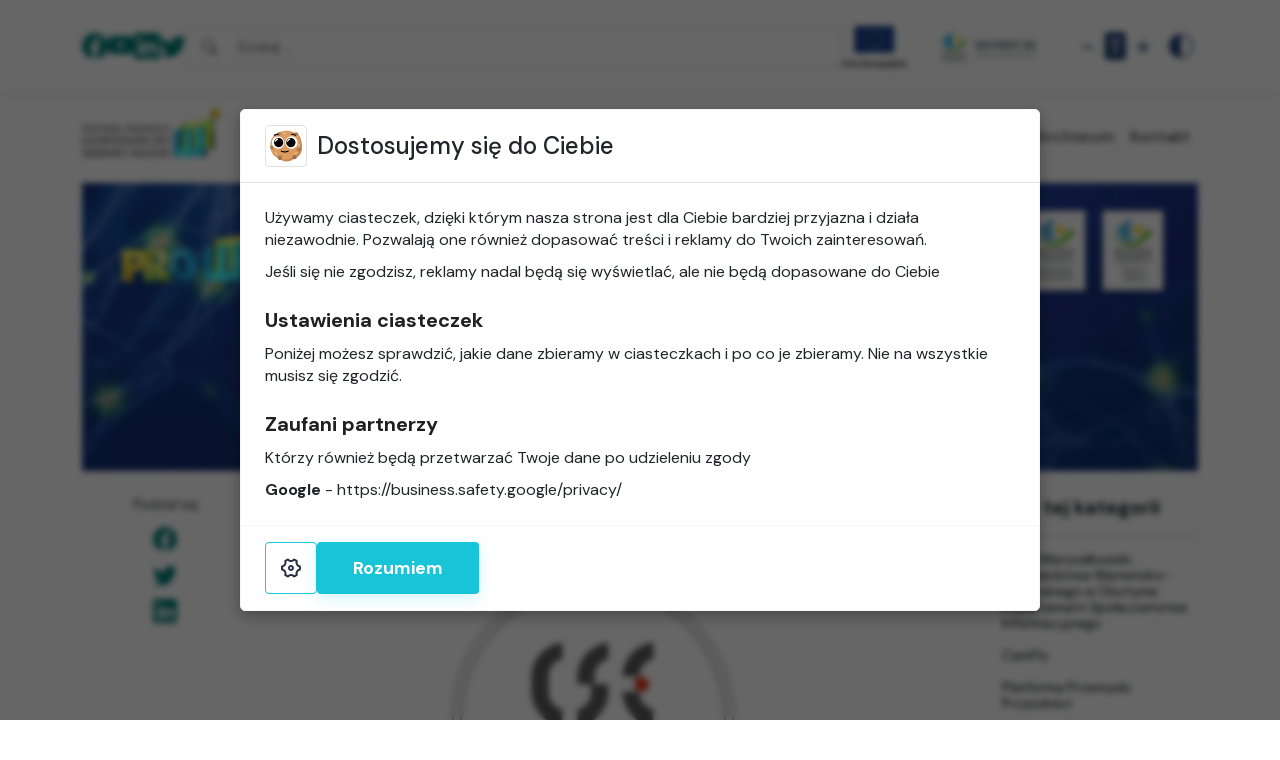

--- FILE ---
content_type: text/html; charset=UTF-8
request_url: https://festiwal.warmia.mazury.pl/centrum-spotkan-europejskich-swiatowid-w-elblagu/
body_size: 11736
content:
<!DOCTYPE html>
<html lang="pl-PL">
<head>
	<meta name="viewport" content="width=device-width, initial-scale=1.0" />
	<meta charset="UTF-8" />
	<link rel="profile" href="http://gmpg.org/xfn/11" />
	<link rel="pingback" href="https://festiwal.warmia.mazury.pl/xmlrpc.php" />
	 
		<script type="text/javascript" src="https://cormo.dev/cookie-consent/dist/pl/cookie-consent.js" id="cookie-consent-js"></script><meta name='robots' content='index, follow, max-image-preview:large, max-snippet:-1, max-video-preview:-1' />
	<style>img:is([sizes="auto" i], [sizes^="auto," i]) { contain-intrinsic-size: 3000px 1500px }</style>
	
	<!-- This site is optimized with the Yoast SEO plugin v26.7 - https://yoast.com/wordpress/plugins/seo/ -->
	<title>Centrum Spotkań Europejskich Światowid w Elblągu - Festiwal Promocji Gospodarczej</title>
	<link rel="canonical" href="https://festiwal.warmia.mazury.pl/centrum-spotkan-europejskich-swiatowid-w-elblagu/" />
	<meta property="og:locale" content="pl_PL" />
	<meta property="og:type" content="article" />
	<meta property="og:title" content="Centrum Spotkań Europejskich Światowid w Elblągu - Festiwal Promocji Gospodarczej" />
	<meta property="og:description" content="Centrum Spotkań Europejskich „Światowid” w Elblągu nie jest tylko placówką kultury w tradycyjnym pojęciu, ale też instytucją o charakterze edukacyjnym, medialnym i informacyjnym. CSE „Światowid” to wojewódzka, samorządowa instytucja kultury, [&hellip;]" />
	<meta property="og:url" content="https://festiwal.warmia.mazury.pl/centrum-spotkan-europejskich-swiatowid-w-elblagu/" />
	<meta property="og:site_name" content="Festiwal Promocji Gospodarczej" />
	<meta property="article:publisher" content="https://www.facebook.com/WarmiaMazuryCzystyZysk" />
	<meta property="article:published_time" content="2022-10-07T13:00:56+00:00" />
	<meta property="article:modified_time" content="2022-10-07T13:26:03+00:00" />
	<meta property="og:image" content="https://festiwal.warmia.mazury.pl/wp-content/uploads/sites/7/2022/10/kolko_Swiatowid.png" />
	<meta name="author" content="marta" />
	<meta name="twitter:card" content="summary_large_image" />
	<meta name="twitter:creator" content="@UMWWM_Olsztyn" />
	<meta name="twitter:site" content="@UMWWM_Olsztyn" />
	<meta name="twitter:label1" content="Napisane przez" />
	<meta name="twitter:data1" content="marta" />
	<meta name="twitter:label2" content="Szacowany czas czytania" />
	<meta name="twitter:data2" content="1 minuta" />
	<script type="application/ld+json" class="yoast-schema-graph">{"@context":"https://schema.org","@graph":[{"@type":"Article","@id":"https://festiwal.warmia.mazury.pl/centrum-spotkan-europejskich-swiatowid-w-elblagu/#article","isPartOf":{"@id":"https://festiwal.warmia.mazury.pl/centrum-spotkan-europejskich-swiatowid-w-elblagu/"},"author":{"name":"marta","@id":"https://festiwal.warmia.mazury.pl/#/schema/person/d815b4c4a4f90ca018aab7dd6124ed43"},"headline":"Centrum Spotkań Europejskich Światowid w Elblągu","datePublished":"2022-10-07T13:00:56+00:00","dateModified":"2022-10-07T13:26:03+00:00","mainEntityOfPage":{"@id":"https://festiwal.warmia.mazury.pl/centrum-spotkan-europejskich-swiatowid-w-elblagu/"},"wordCount":243,"publisher":{"@id":"https://festiwal.warmia.mazury.pl/#organization"},"image":{"@id":"https://festiwal.warmia.mazury.pl/centrum-spotkan-europejskich-swiatowid-w-elblagu/#primaryimage"},"thumbnailUrl":"https://festiwal.warmia.mazury.pl/wp-content/uploads/sites/7/2022/10/kolko_Swiatowid.png","articleSection":["World Cafe"],"inLanguage":"pl-PL"},{"@type":"WebPage","@id":"https://festiwal.warmia.mazury.pl/centrum-spotkan-europejskich-swiatowid-w-elblagu/","url":"https://festiwal.warmia.mazury.pl/centrum-spotkan-europejskich-swiatowid-w-elblagu/","name":"Centrum Spotkań Europejskich Światowid w Elblągu - Festiwal Promocji Gospodarczej","isPartOf":{"@id":"https://festiwal.warmia.mazury.pl/#website"},"primaryImageOfPage":{"@id":"https://festiwal.warmia.mazury.pl/centrum-spotkan-europejskich-swiatowid-w-elblagu/#primaryimage"},"image":{"@id":"https://festiwal.warmia.mazury.pl/centrum-spotkan-europejskich-swiatowid-w-elblagu/#primaryimage"},"thumbnailUrl":"https://festiwal.warmia.mazury.pl/wp-content/uploads/sites/7/2022/10/kolko_Swiatowid.png","datePublished":"2022-10-07T13:00:56+00:00","dateModified":"2022-10-07T13:26:03+00:00","breadcrumb":{"@id":"https://festiwal.warmia.mazury.pl/centrum-spotkan-europejskich-swiatowid-w-elblagu/#breadcrumb"},"inLanguage":"pl-PL","potentialAction":[{"@type":"ReadAction","target":["https://festiwal.warmia.mazury.pl/centrum-spotkan-europejskich-swiatowid-w-elblagu/"]}]},{"@type":"ImageObject","inLanguage":"pl-PL","@id":"https://festiwal.warmia.mazury.pl/centrum-spotkan-europejskich-swiatowid-w-elblagu/#primaryimage","url":"https://festiwal.warmia.mazury.pl/wp-content/uploads/sites/7/2022/10/kolko_Swiatowid.png","contentUrl":"https://festiwal.warmia.mazury.pl/wp-content/uploads/sites/7/2022/10/kolko_Swiatowid.png","width":564,"height":564},{"@type":"BreadcrumbList","@id":"https://festiwal.warmia.mazury.pl/centrum-spotkan-europejskich-swiatowid-w-elblagu/#breadcrumb","itemListElement":[{"@type":"ListItem","position":1,"name":"Strona główna","item":"https://festiwal.warmia.mazury.pl/"},{"@type":"ListItem","position":2,"name":"Centrum Spotkań Europejskich Światowid w Elblągu"}]},{"@type":"WebSite","@id":"https://festiwal.warmia.mazury.pl/#website","url":"https://festiwal.warmia.mazury.pl/","name":"Festiwal Promocji Gospodarczej","description":"","publisher":{"@id":"https://festiwal.warmia.mazury.pl/#organization"},"potentialAction":[{"@type":"SearchAction","target":{"@type":"EntryPoint","urlTemplate":"https://festiwal.warmia.mazury.pl/?s={search_term_string}"},"query-input":{"@type":"PropertyValueSpecification","valueRequired":true,"valueName":"search_term_string"}}],"inLanguage":"pl-PL"},{"@type":"Organization","@id":"https://festiwal.warmia.mazury.pl/#organization","name":"Festiwal Promocji Gospodarczej","url":"https://festiwal.warmia.mazury.pl/","logo":{"@type":"ImageObject","inLanguage":"pl-PL","@id":"https://festiwal.warmia.mazury.pl/#/schema/logo/image/","url":"https://festiwal.warmia.mazury.pl/wp-content/uploads/sites/7/2022/03/logo.png","contentUrl":"https://festiwal.warmia.mazury.pl/wp-content/uploads/sites/7/2022/03/logo.png","width":1500,"height":541,"caption":"Festiwal Promocji Gospodarczej"},"image":{"@id":"https://festiwal.warmia.mazury.pl/#/schema/logo/image/"},"sameAs":["https://www.facebook.com/WarmiaMazuryCzystyZysk","https://x.com/UMWWM_Olsztyn"]},{"@type":"Person","@id":"https://festiwal.warmia.mazury.pl/#/schema/person/d815b4c4a4f90ca018aab7dd6124ed43","name":"marta","image":{"@type":"ImageObject","inLanguage":"pl-PL","@id":"https://festiwal.warmia.mazury.pl/#/schema/person/image/","url":"https://secure.gravatar.com/avatar/fd1add20b7b459e67ea7959e2face29b?s=96&d=mm&r=g","contentUrl":"https://secure.gravatar.com/avatar/fd1add20b7b459e67ea7959e2face29b?s=96&d=mm&r=g","caption":"marta"}}]}</script>
	<!-- / Yoast SEO plugin. -->


<link rel='dns-prefetch' href='//fonts.googleapis.com' />
<link rel="alternate" type="application/rss+xml" title="Festiwal Promocji Gospodarczej &raquo; Centrum Spotkań Europejskich Światowid w Elblągu Kanał z komentarzami" href="https://festiwal.warmia.mazury.pl/centrum-spotkan-europejskich-swiatowid-w-elblagu/feed/" />
<script type="text/javascript">
/* <![CDATA[ */
window._wpemojiSettings = {"baseUrl":"https:\/\/s.w.org\/images\/core\/emoji\/15.0.3\/72x72\/","ext":".png","svgUrl":"https:\/\/s.w.org\/images\/core\/emoji\/15.0.3\/svg\/","svgExt":".svg","source":{"concatemoji":"https:\/\/festiwal.warmia.mazury.pl\/wp-includes\/js\/wp-emoji-release.min.js?ver=6.7.4"}};
/*! This file is auto-generated */
!function(i,n){var o,s,e;function c(e){try{var t={supportTests:e,timestamp:(new Date).valueOf()};sessionStorage.setItem(o,JSON.stringify(t))}catch(e){}}function p(e,t,n){e.clearRect(0,0,e.canvas.width,e.canvas.height),e.fillText(t,0,0);var t=new Uint32Array(e.getImageData(0,0,e.canvas.width,e.canvas.height).data),r=(e.clearRect(0,0,e.canvas.width,e.canvas.height),e.fillText(n,0,0),new Uint32Array(e.getImageData(0,0,e.canvas.width,e.canvas.height).data));return t.every(function(e,t){return e===r[t]})}function u(e,t,n){switch(t){case"flag":return n(e,"\ud83c\udff3\ufe0f\u200d\u26a7\ufe0f","\ud83c\udff3\ufe0f\u200b\u26a7\ufe0f")?!1:!n(e,"\ud83c\uddfa\ud83c\uddf3","\ud83c\uddfa\u200b\ud83c\uddf3")&&!n(e,"\ud83c\udff4\udb40\udc67\udb40\udc62\udb40\udc65\udb40\udc6e\udb40\udc67\udb40\udc7f","\ud83c\udff4\u200b\udb40\udc67\u200b\udb40\udc62\u200b\udb40\udc65\u200b\udb40\udc6e\u200b\udb40\udc67\u200b\udb40\udc7f");case"emoji":return!n(e,"\ud83d\udc26\u200d\u2b1b","\ud83d\udc26\u200b\u2b1b")}return!1}function f(e,t,n){var r="undefined"!=typeof WorkerGlobalScope&&self instanceof WorkerGlobalScope?new OffscreenCanvas(300,150):i.createElement("canvas"),a=r.getContext("2d",{willReadFrequently:!0}),o=(a.textBaseline="top",a.font="600 32px Arial",{});return e.forEach(function(e){o[e]=t(a,e,n)}),o}function t(e){var t=i.createElement("script");t.src=e,t.defer=!0,i.head.appendChild(t)}"undefined"!=typeof Promise&&(o="wpEmojiSettingsSupports",s=["flag","emoji"],n.supports={everything:!0,everythingExceptFlag:!0},e=new Promise(function(e){i.addEventListener("DOMContentLoaded",e,{once:!0})}),new Promise(function(t){var n=function(){try{var e=JSON.parse(sessionStorage.getItem(o));if("object"==typeof e&&"number"==typeof e.timestamp&&(new Date).valueOf()<e.timestamp+604800&&"object"==typeof e.supportTests)return e.supportTests}catch(e){}return null}();if(!n){if("undefined"!=typeof Worker&&"undefined"!=typeof OffscreenCanvas&&"undefined"!=typeof URL&&URL.createObjectURL&&"undefined"!=typeof Blob)try{var e="postMessage("+f.toString()+"("+[JSON.stringify(s),u.toString(),p.toString()].join(",")+"));",r=new Blob([e],{type:"text/javascript"}),a=new Worker(URL.createObjectURL(r),{name:"wpTestEmojiSupports"});return void(a.onmessage=function(e){c(n=e.data),a.terminate(),t(n)})}catch(e){}c(n=f(s,u,p))}t(n)}).then(function(e){for(var t in e)n.supports[t]=e[t],n.supports.everything=n.supports.everything&&n.supports[t],"flag"!==t&&(n.supports.everythingExceptFlag=n.supports.everythingExceptFlag&&n.supports[t]);n.supports.everythingExceptFlag=n.supports.everythingExceptFlag&&!n.supports.flag,n.DOMReady=!1,n.readyCallback=function(){n.DOMReady=!0}}).then(function(){return e}).then(function(){var e;n.supports.everything||(n.readyCallback(),(e=n.source||{}).concatemoji?t(e.concatemoji):e.wpemoji&&e.twemoji&&(t(e.twemoji),t(e.wpemoji)))}))}((window,document),window._wpemojiSettings);
/* ]]> */
</script>
<style id='wp-emoji-styles-inline-css' type='text/css'>

	img.wp-smiley, img.emoji {
		display: inline !important;
		border: none !important;
		box-shadow: none !important;
		height: 1em !important;
		width: 1em !important;
		margin: 0 0.07em !important;
		vertical-align: -0.1em !important;
		background: none !important;
		padding: 0 !important;
	}
</style>
<link rel='stylesheet' id='wp-block-library-css' href='https://festiwal.warmia.mazury.pl/wp-includes/css/dist/block-library/style.min.css?ver=6.7.4' type='text/css' media='all' />
<style id='classic-theme-styles-inline-css' type='text/css'>
/*! This file is auto-generated */
.wp-block-button__link{color:#fff;background-color:#32373c;border-radius:9999px;box-shadow:none;text-decoration:none;padding:calc(.667em + 2px) calc(1.333em + 2px);font-size:1.125em}.wp-block-file__button{background:#32373c;color:#fff;text-decoration:none}
</style>
<style id='global-styles-inline-css' type='text/css'>
:root{--wp--preset--aspect-ratio--square: 1;--wp--preset--aspect-ratio--4-3: 4/3;--wp--preset--aspect-ratio--3-4: 3/4;--wp--preset--aspect-ratio--3-2: 3/2;--wp--preset--aspect-ratio--2-3: 2/3;--wp--preset--aspect-ratio--16-9: 16/9;--wp--preset--aspect-ratio--9-16: 9/16;--wp--preset--color--black: #000000;--wp--preset--color--cyan-bluish-gray: #abb8c3;--wp--preset--color--white: #ffffff;--wp--preset--color--pale-pink: #f78da7;--wp--preset--color--vivid-red: #cf2e2e;--wp--preset--color--luminous-vivid-orange: #ff6900;--wp--preset--color--luminous-vivid-amber: #fcb900;--wp--preset--color--light-green-cyan: #7bdcb5;--wp--preset--color--vivid-green-cyan: #00d084;--wp--preset--color--pale-cyan-blue: #8ed1fc;--wp--preset--color--vivid-cyan-blue: #0693e3;--wp--preset--color--vivid-purple: #9b51e0;--wp--preset--gradient--vivid-cyan-blue-to-vivid-purple: linear-gradient(135deg,rgba(6,147,227,1) 0%,rgb(155,81,224) 100%);--wp--preset--gradient--light-green-cyan-to-vivid-green-cyan: linear-gradient(135deg,rgb(122,220,180) 0%,rgb(0,208,130) 100%);--wp--preset--gradient--luminous-vivid-amber-to-luminous-vivid-orange: linear-gradient(135deg,rgba(252,185,0,1) 0%,rgba(255,105,0,1) 100%);--wp--preset--gradient--luminous-vivid-orange-to-vivid-red: linear-gradient(135deg,rgba(255,105,0,1) 0%,rgb(207,46,46) 100%);--wp--preset--gradient--very-light-gray-to-cyan-bluish-gray: linear-gradient(135deg,rgb(238,238,238) 0%,rgb(169,184,195) 100%);--wp--preset--gradient--cool-to-warm-spectrum: linear-gradient(135deg,rgb(74,234,220) 0%,rgb(151,120,209) 20%,rgb(207,42,186) 40%,rgb(238,44,130) 60%,rgb(251,105,98) 80%,rgb(254,248,76) 100%);--wp--preset--gradient--blush-light-purple: linear-gradient(135deg,rgb(255,206,236) 0%,rgb(152,150,240) 100%);--wp--preset--gradient--blush-bordeaux: linear-gradient(135deg,rgb(254,205,165) 0%,rgb(254,45,45) 50%,rgb(107,0,62) 100%);--wp--preset--gradient--luminous-dusk: linear-gradient(135deg,rgb(255,203,112) 0%,rgb(199,81,192) 50%,rgb(65,88,208) 100%);--wp--preset--gradient--pale-ocean: linear-gradient(135deg,rgb(255,245,203) 0%,rgb(182,227,212) 50%,rgb(51,167,181) 100%);--wp--preset--gradient--electric-grass: linear-gradient(135deg,rgb(202,248,128) 0%,rgb(113,206,126) 100%);--wp--preset--gradient--midnight: linear-gradient(135deg,rgb(2,3,129) 0%,rgb(40,116,252) 100%);--wp--preset--font-size--small: 13px;--wp--preset--font-size--medium: 20px;--wp--preset--font-size--large: 36px;--wp--preset--font-size--x-large: 42px;--wp--preset--spacing--20: 0.44rem;--wp--preset--spacing--30: 0.67rem;--wp--preset--spacing--40: 1rem;--wp--preset--spacing--50: 1.5rem;--wp--preset--spacing--60: 2.25rem;--wp--preset--spacing--70: 3.38rem;--wp--preset--spacing--80: 5.06rem;--wp--preset--shadow--natural: 6px 6px 9px rgba(0, 0, 0, 0.2);--wp--preset--shadow--deep: 12px 12px 50px rgba(0, 0, 0, 0.4);--wp--preset--shadow--sharp: 6px 6px 0px rgba(0, 0, 0, 0.2);--wp--preset--shadow--outlined: 6px 6px 0px -3px rgba(255, 255, 255, 1), 6px 6px rgba(0, 0, 0, 1);--wp--preset--shadow--crisp: 6px 6px 0px rgba(0, 0, 0, 1);}:where(.is-layout-flex){gap: 0.5em;}:where(.is-layout-grid){gap: 0.5em;}body .is-layout-flex{display: flex;}.is-layout-flex{flex-wrap: wrap;align-items: center;}.is-layout-flex > :is(*, div){margin: 0;}body .is-layout-grid{display: grid;}.is-layout-grid > :is(*, div){margin: 0;}:where(.wp-block-columns.is-layout-flex){gap: 2em;}:where(.wp-block-columns.is-layout-grid){gap: 2em;}:where(.wp-block-post-template.is-layout-flex){gap: 1.25em;}:where(.wp-block-post-template.is-layout-grid){gap: 1.25em;}.has-black-color{color: var(--wp--preset--color--black) !important;}.has-cyan-bluish-gray-color{color: var(--wp--preset--color--cyan-bluish-gray) !important;}.has-white-color{color: var(--wp--preset--color--white) !important;}.has-pale-pink-color{color: var(--wp--preset--color--pale-pink) !important;}.has-vivid-red-color{color: var(--wp--preset--color--vivid-red) !important;}.has-luminous-vivid-orange-color{color: var(--wp--preset--color--luminous-vivid-orange) !important;}.has-luminous-vivid-amber-color{color: var(--wp--preset--color--luminous-vivid-amber) !important;}.has-light-green-cyan-color{color: var(--wp--preset--color--light-green-cyan) !important;}.has-vivid-green-cyan-color{color: var(--wp--preset--color--vivid-green-cyan) !important;}.has-pale-cyan-blue-color{color: var(--wp--preset--color--pale-cyan-blue) !important;}.has-vivid-cyan-blue-color{color: var(--wp--preset--color--vivid-cyan-blue) !important;}.has-vivid-purple-color{color: var(--wp--preset--color--vivid-purple) !important;}.has-black-background-color{background-color: var(--wp--preset--color--black) !important;}.has-cyan-bluish-gray-background-color{background-color: var(--wp--preset--color--cyan-bluish-gray) !important;}.has-white-background-color{background-color: var(--wp--preset--color--white) !important;}.has-pale-pink-background-color{background-color: var(--wp--preset--color--pale-pink) !important;}.has-vivid-red-background-color{background-color: var(--wp--preset--color--vivid-red) !important;}.has-luminous-vivid-orange-background-color{background-color: var(--wp--preset--color--luminous-vivid-orange) !important;}.has-luminous-vivid-amber-background-color{background-color: var(--wp--preset--color--luminous-vivid-amber) !important;}.has-light-green-cyan-background-color{background-color: var(--wp--preset--color--light-green-cyan) !important;}.has-vivid-green-cyan-background-color{background-color: var(--wp--preset--color--vivid-green-cyan) !important;}.has-pale-cyan-blue-background-color{background-color: var(--wp--preset--color--pale-cyan-blue) !important;}.has-vivid-cyan-blue-background-color{background-color: var(--wp--preset--color--vivid-cyan-blue) !important;}.has-vivid-purple-background-color{background-color: var(--wp--preset--color--vivid-purple) !important;}.has-black-border-color{border-color: var(--wp--preset--color--black) !important;}.has-cyan-bluish-gray-border-color{border-color: var(--wp--preset--color--cyan-bluish-gray) !important;}.has-white-border-color{border-color: var(--wp--preset--color--white) !important;}.has-pale-pink-border-color{border-color: var(--wp--preset--color--pale-pink) !important;}.has-vivid-red-border-color{border-color: var(--wp--preset--color--vivid-red) !important;}.has-luminous-vivid-orange-border-color{border-color: var(--wp--preset--color--luminous-vivid-orange) !important;}.has-luminous-vivid-amber-border-color{border-color: var(--wp--preset--color--luminous-vivid-amber) !important;}.has-light-green-cyan-border-color{border-color: var(--wp--preset--color--light-green-cyan) !important;}.has-vivid-green-cyan-border-color{border-color: var(--wp--preset--color--vivid-green-cyan) !important;}.has-pale-cyan-blue-border-color{border-color: var(--wp--preset--color--pale-cyan-blue) !important;}.has-vivid-cyan-blue-border-color{border-color: var(--wp--preset--color--vivid-cyan-blue) !important;}.has-vivid-purple-border-color{border-color: var(--wp--preset--color--vivid-purple) !important;}.has-vivid-cyan-blue-to-vivid-purple-gradient-background{background: var(--wp--preset--gradient--vivid-cyan-blue-to-vivid-purple) !important;}.has-light-green-cyan-to-vivid-green-cyan-gradient-background{background: var(--wp--preset--gradient--light-green-cyan-to-vivid-green-cyan) !important;}.has-luminous-vivid-amber-to-luminous-vivid-orange-gradient-background{background: var(--wp--preset--gradient--luminous-vivid-amber-to-luminous-vivid-orange) !important;}.has-luminous-vivid-orange-to-vivid-red-gradient-background{background: var(--wp--preset--gradient--luminous-vivid-orange-to-vivid-red) !important;}.has-very-light-gray-to-cyan-bluish-gray-gradient-background{background: var(--wp--preset--gradient--very-light-gray-to-cyan-bluish-gray) !important;}.has-cool-to-warm-spectrum-gradient-background{background: var(--wp--preset--gradient--cool-to-warm-spectrum) !important;}.has-blush-light-purple-gradient-background{background: var(--wp--preset--gradient--blush-light-purple) !important;}.has-blush-bordeaux-gradient-background{background: var(--wp--preset--gradient--blush-bordeaux) !important;}.has-luminous-dusk-gradient-background{background: var(--wp--preset--gradient--luminous-dusk) !important;}.has-pale-ocean-gradient-background{background: var(--wp--preset--gradient--pale-ocean) !important;}.has-electric-grass-gradient-background{background: var(--wp--preset--gradient--electric-grass) !important;}.has-midnight-gradient-background{background: var(--wp--preset--gradient--midnight) !important;}.has-small-font-size{font-size: var(--wp--preset--font-size--small) !important;}.has-medium-font-size{font-size: var(--wp--preset--font-size--medium) !important;}.has-large-font-size{font-size: var(--wp--preset--font-size--large) !important;}.has-x-large-font-size{font-size: var(--wp--preset--font-size--x-large) !important;}
:where(.wp-block-post-template.is-layout-flex){gap: 1.25em;}:where(.wp-block-post-template.is-layout-grid){gap: 1.25em;}
:where(.wp-block-columns.is-layout-flex){gap: 2em;}:where(.wp-block-columns.is-layout-grid){gap: 2em;}
:root :where(.wp-block-pullquote){font-size: 1.5em;line-height: 1.6;}
</style>
<link rel='stylesheet' id='style-bootstrap-css' href='https://festiwal.warmia.mazury.pl/wp-content/themes/invest/bootstrap-5.1.3/css/bootstrap.min.css?ver=6.7.4' type='text/css' media='all' />
<link rel='stylesheet' id='style-css' href='https://festiwal.warmia.mazury.pl/wp-content/themes/invest/style.css?ver=9' type='text/css' media='all' />
<link rel='stylesheet' id='style-bootstrap-icons-css' href='https://festiwal.warmia.mazury.pl/wp-content/themes/invest/bootstrap-icons/bootstrap-icons.css?ver=6.7.4' type='text/css' media='all' />
<link rel='stylesheet' id='style-slick-css' href='https://festiwal.warmia.mazury.pl/wp-content/themes/invest/js/slick/slick.css?ver=6.7.4' type='text/css' media='all' />
<link rel='stylesheet' id='style-webfonts-css' href='https://fonts.googleapis.com/css2?family=DM+Sans%3Aital%2Cwght%400%2C400%3B0%2C500%3B0%2C700%3B1%2C400%3B1%2C500%3B1%2C700&#038;display=swap&#038;ver=6.7.4' type='text/css' media='all' />
<link rel='stylesheet' id='style-lightbox-css' href='https://festiwal.warmia.mazury.pl/wp-content/themes/invest/js/lightbox/ekko-lightbox.css?ver=6.7.4' type='text/css' media='all' />
<script type="text/javascript" src="https://festiwal.warmia.mazury.pl/wp-includes/js/jquery/jquery.min.js?ver=3.7.1" id="jquery-core-js"></script>
<script type="text/javascript" src="https://festiwal.warmia.mazury.pl/wp-includes/js/jquery/jquery-migrate.min.js?ver=3.4.1" id="jquery-migrate-js"></script>
<link rel="https://api.w.org/" href="https://festiwal.warmia.mazury.pl/wp-json/" /><link rel="alternate" title="JSON" type="application/json" href="https://festiwal.warmia.mazury.pl/wp-json/wp/v2/posts/2477" /><link rel="EditURI" type="application/rsd+xml" title="RSD" href="https://festiwal.warmia.mazury.pl/xmlrpc.php?rsd" />
<link rel='shortlink' href='https://festiwal.warmia.mazury.pl/?p=2477' />
<link rel="alternate" title="oEmbed (JSON)" type="application/json+oembed" href="https://festiwal.warmia.mazury.pl/wp-json/oembed/1.0/embed?url=https%3A%2F%2Ffestiwal.warmia.mazury.pl%2Fcentrum-spotkan-europejskich-swiatowid-w-elblagu%2F" />
<link rel="alternate" title="oEmbed (XML)" type="text/xml+oembed" href="https://festiwal.warmia.mazury.pl/wp-json/oembed/1.0/embed?url=https%3A%2F%2Ffestiwal.warmia.mazury.pl%2Fcentrum-spotkan-europejskich-swiatowid-w-elblagu%2F&#038;format=xml" />
<script async src="https://www.googletagmanager.com/gtag/js?id=G-VMFRE3PMG8"></script>
<script>
  window.dataLayer = window.dataLayer || [];
  function gtag(){dataLayer.push(arguments);}
  gtag('js', new Date());

  gtag('config', 'G-VMFRE3PMG8'); 
</script>
<meta name="google-site-verification" content="=vL_c-7zP-mwVCOmUqG1WcCa5zhjTkQYoEAnJfr0HbYQ" />

<!-- Meta Pixel Code -->
<script>
!function(f,b,e,v,n,t,s)
{if(f.fbq)return;n=f.fbq=function(){n.callMethod?
n.callMethod.apply(n,arguments):n.queue.push(arguments)};
if(!f._fbq)f._fbq=n;n.push=n;n.loaded=!0;n.version='2.0';
n.queue=[];t=b.createElement(e);t.async=!0;
t.src=v;s=b.getElementsByTagName(e)[0];
s.parentNode.insertBefore(t,s)}(window, document,'script',
'https://connect.facebook.net/en_US/fbevents.js');
fbq('init', '1133600328075983');
fbq('track', 'PageView');
</script>

<noscript><img height="1" width="1" style="display:none"
src="https://www.facebook.com/tr?id=1133600328075983&ev=PageView&noscript=1"
/></noscript>
<!-- End Meta Pixel Code --><link rel="icon" href="https://festiwal.warmia.mazury.pl/wp-content/uploads/sites/7/2021/12/cropped-festiwal-32x32.png" sizes="32x32" />
<link rel="icon" href="https://festiwal.warmia.mazury.pl/wp-content/uploads/sites/7/2021/12/cropped-festiwal-192x192.png" sizes="192x192" />
<link rel="apple-touch-icon" href="https://festiwal.warmia.mazury.pl/wp-content/uploads/sites/7/2021/12/cropped-festiwal-180x180.png" />
<meta name="msapplication-TileImage" content="https://festiwal.warmia.mazury.pl/wp-content/uploads/sites/7/2021/12/cropped-festiwal-270x270.png" />
</head>
<body class="post-template-default single single-post postid-2477 single-format-standard wp-custom-logo">

		
	<div class="container">

		<div class="top d-flex py-md-4 py-2 gap-4 justify-content-between align-items-center d-print-none">
						
					
					
						
			<a target="_blank" href="https://www.facebook.com/WarmiaMazuryCzystyZysk" title="Facebook" class="top-icon d-none d-md-block text-primary"><i class="bi-facebook"></i></a>			<a target="_blank" href="https://www.youtube.com/channel/UCT-Ke59-d8TMZ3olxKl5VPA" title="Youtube" class="top-icon d-none d-md-block text-primary"><i class="bi-youtube"></i></a>			<a target="_blank" href="https://www.linkedin.com/company/urz%C4%85d-marsza%C5%82kowski-wojew%C3%B3dztwa-warmi%C5%84sko-mazurskiego/posts/?feedView=all" title="Linked in" class="top-icon d-none d-md-block text-primary"><i class="bi-linkedin"></i></a>			<a target="_blank" href="https://twitter.com/UMWWM_Olsztyn" title="Twitter" class="top-icon d-none d-md-block text-primary"><i class="bi-twitter"></i></a>	
			
			<div class="d-none d-md-block w-100 d-none-when-search" id="bs-top-collapse"><form role="search" method="get" class="search-form" action="https://festiwal.warmia.mazury.pl/">
				<label>
					<span class="screen-reader-text">Szukaj:</span>
					<input type="search" class="search-field" placeholder="Szukaj &hellip;" value="" name="s" />
				</label>
				<input type="submit" class="search-submit" value="Szukaj" />
			</form></div>
		
			<img class="ue-icon" width="75" height="44" src="https://festiwal.warmia.mazury.pl/wp-content/themes/invest/img/ue.svg" alt="Unia Europejska" />
		
						<a href="https://invest.warmia.mazury.pl"><img class="logo-back" height="24" width="78" src="https://festiwal.warmia.mazury.pl/wp-content/themes/invest/img/logo-invest-in.svg" alt="invest in" /></a> 
						
			<div class="d-flex align-items-center fs-3">
				<button class="btn fs-3 py-0 text-secondary d-none-when-search pe-1" data-font="decrease" title="Zmniejsz rozmiar tekstu" aria-label="Pomniejsz rozmiar tekstu">-</button>
				<button class="btn fs-3 p-0 text-secondary d-none-when-search" data-font="reset" title="Resetuj rozmiar tekstu" aria-label="Resetuj rozmiar tekstu"><i class="bi-file-font-fill py-0 text-secondary d-none-when-search" aria-hidden="true"></i></button>
				<button class="btn fs-3 py-0 text-secondary d-none-when-search ps-1" data-font="increase" title="Zwiększ rozmiar tekstu" aria-label="Powiększ rozmiar tekstu">+</button>
				
				<button class="btn p-1 fs-4 text-secondary" data-toggle="contrast" aria-label="Zwiększony kontrast" title="Zwiększony kontrast">
					<i class="bi-circle-half" aria-hidden="true"></i>
				</button>
				<button class="btn p-2 d-md-none" data-toggle="search" aria-label="Szukaj">
					<i class="bi-search" aria-hidden="true"></i>
				</button>
			</div>
	
		</div>
	
	</div>
	
	<hr class="m-0" />

	<div class="navbar navbar-expand-xl navbar py-2 mb-1 flex-xl-nowrap">
	  <div class="container">

	  	
	    <h1 class="navbar-brand d-flex gap-2 align-items-center">
    		<a href="https://festiwal.warmia.mazury.pl/" class="custom-logo-link" rel="home"><img width="1500" height="541" src="https://festiwal.warmia.mazury.pl/wp-content/uploads/sites/7/2022/03/logo.png" class="custom-logo" alt="Festiwal Promocji Gospodarczej" decoding="async" fetchpriority="high" srcset="https://festiwal.warmia.mazury.pl/wp-content/uploads/sites/7/2022/03/logo.png 1500w, https://festiwal.warmia.mazury.pl/wp-content/uploads/sites/7/2022/03/logo-300x108.png 300w, https://festiwal.warmia.mazury.pl/wp-content/uploads/sites/7/2022/03/logo-1296x467.png 1296w, https://festiwal.warmia.mazury.pl/wp-content/uploads/sites/7/2022/03/logo-768x277.png 768w, https://festiwal.warmia.mazury.pl/wp-content/uploads/sites/7/2022/03/logo-1024x369.png 1024w" sizes="(max-width: 1500px) 100vw, 1500px" /></a> 
    		    		<span class="visually-hidden-focusable">Festiwal Promocji Gospodarczej</span>
    				</h1>
	    
	    <button class="navbar-toggler collapsed" type="button" data-bs-toggle="collapse" data-bs-target="#bs-navbar-collapse" aria-label="Menu">
	        <span aria-hidden="true"></span>
	        <span aria-hidden="true"></span>
	        <span aria-hidden="true"></span>
	    </button>
	    

	    <nav>
	    	<h2 class="visually-hidden-focusable">Nawigacja</h2>
		    <div id="bs-navbar-collapse" class="collapse navbar-collapse py-4 py-xl-0"><ul id="menu-menu-glowne" class="nav navbar-nav ms-auto"><li itemscope="itemscope" itemtype="https://www.schema.org/SiteNavigationElement" id="menu-item-4649" class="menu-item menu-item-type-post_type menu-item-object-page menu-item-4649 nav-item"><a title="Rejestracja na 14 Festiwal Promocji Gospodarczej" href="https://festiwal.warmia.mazury.pl/rejestracja-14-festiwal/" class="nav-link">Rejestracja na 14 Festiwal Promocji Gospodarczej</a></li>
<li itemscope="itemscope" itemtype="https://www.schema.org/SiteNavigationElement" id="menu-item-30" class="menu-item menu-item-type-post_type menu-item-object-page menu-item-30 nav-item"><a title="O Festiwalu" href="https://festiwal.warmia.mazury.pl/o-festiwalu/" class="nav-link">O Festiwalu</a></li>
<li itemscope="itemscope" itemtype="https://www.schema.org/SiteNavigationElement" id="menu-item-4608" class="menu-item menu-item-type-post_type menu-item-object-program menu-item-4608 nav-item"><a title="Program Festiwalu" href="https://festiwal.warmia.mazury.pl/program/program-14-edycji-festiwalu-promocji-gospodarczej/" class="nav-link">Program Festiwalu</a></li>
<li itemscope="itemscope" itemtype="https://www.schema.org/SiteNavigationElement" id="menu-item-31" class="menu-item menu-item-type-post_type menu-item-object-page menu-item-31 nav-item"><a title="Konkurs PRO" href="https://festiwal.warmia.mazury.pl/konkurs-pro/" class="nav-link">Konkurs PRO</a></li>
<li itemscope="itemscope" itemtype="https://www.schema.org/SiteNavigationElement" id="menu-item-168" class="menu-item menu-item-type-custom menu-item-object-custom menu-item-168 nav-item"><a title="Archiwum" href="/archiwum/" class="nav-link">Archiwum</a></li>
<li itemscope="itemscope" itemtype="https://www.schema.org/SiteNavigationElement" id="menu-item-33" class="menu-item menu-item-type-post_type menu-item-object-page menu-item-33 nav-item"><a title="Kontakt" href="https://festiwal.warmia.mazury.pl/kontakt/" class="nav-link">Kontakt</a></li>
</ul></div>	    </nav>    
	    </div>
	</div>	

		
	
	<div id="content">
	  

<div class="container">

            
	    	    <div class="post-thumbnail"><img src="https://festiwal.warmia.mazury.pl/wp-content/uploads/sites/7/2025/10/duza-14-festiwal.jpg" alt="Invest Warmia Mazury" class="d-block w-100 h-auto entry-image" /></>
		
		<div class="row">
			
			<div class="col-md-2 col-lg-1 col-xl-2 text-center small py-4 col-12 order-2 order-md-0">
				<div class="mb-2">Podziel się</div>

				<div class="d-flex flex-row flex-md-column gap-2 justify-content-center mb-5">
					<a target="_blank" href="https://www.facebook.com/sharer/sharer.php?u=https%3A%2F%2Ffestiwal.warmia.mazury.pl%2Fcentrum-spotkan-europejskich-swiatowid-w-elblagu%2F" title="Udostępnij na Facebooku"><i class="bi-facebook fs-4 text-primary"></i></a>
					<a target="_blank" href="https://twitter.com/intent/tweet?text=Centrum+Spotka%C5%84+Europejskich+%C5%9Awiatowid+w+Elbl%C4%85gu&url=https%3A%2F%2Ffestiwal.warmia.mazury.pl%2Fcentrum-spotkan-europejskich-swiatowid-w-elblagu%2F" title="Udostępnij na Twitterze"><i class="bi-twitter fs-4 text-primary"></i></a>	
					<a target="_blank" href="https://www.linkedin.com/sharing/share-offsite/?url=https%3A%2F%2Ffestiwal.warmia.mazury.pl%2Fcentrum-spotkan-europejskich-swiatowid-w-elblagu%2F" title="Udostępnij na Linkedin"><i class="bi-linkedin fs-4 text-primary"></i></a>	
				</div>
				
								
			</div>
			
			<div class="col-lg-7 col-md-9 order-1">
			
				<div class="post-container p-4">
			
					<h2 class="mb-4 h3 fw-bold">Centrum Spotkań Europejskich Światowid w Elblągu</h2>
					
										<div class="post-meta mb-4 text-muted small">
						<i class="bi bi-clock me-2"></i> 7 października 2022 15:00						<button onclick="window.print();" class="border-0 p-0 bg-white text-primary float-end d-print-none">Drukuj</button>
					</div>
										
			    					
					
				    <div class="post-content mb-5">
				    	<div class="wp-block-image">
<figure class="aligncenter size-full is-resized"><img decoding="async" src="https://festiwal.warmia.mazury.pl/wp-content/uploads/sites/7/2022/10/kolko_Swiatowid.png" alt="" class="wp-image-2453" width="282" height="282" srcset="https://festiwal.warmia.mazury.pl/wp-content/uploads/sites/7/2022/10/kolko_Swiatowid.png 564w, https://festiwal.warmia.mazury.pl/wp-content/uploads/sites/7/2022/10/kolko_Swiatowid-300x300.png 300w, https://festiwal.warmia.mazury.pl/wp-content/uploads/sites/7/2022/10/kolko_Swiatowid-150x150.png 150w" sizes="(max-width: 282px) 100vw, 282px" /></figure></div>


<p><strong>Centrum Spotkań Europejskich „Światowid” </strong>w Elblągu nie jest tylko placówką kultury w tradycyjnym pojęciu, ale też instytucją o charakterze edukacyjnym, medialnym i informacyjnym. CSE „Światowid” to wojewódzka, samorządowa instytucja kultury, której siedzibą jest Elbląg,</p>



<p>a obszarem działania cały kraj, ze szczególnym uwzględnieniem Województwa Warmińsko-Mazurskiego. Instytucja funkcjonując od roku 1962 r. przekształciła się na przestrzeni lat z jednostki miejskiej w wojewódzką i o zasięgu międzynarodowym. CSE realizuje zadania wojewódzkie z zakresu twórczości i jej upowszechniania, edukacji kulturalnej i informacji – w tym działalności medialnej – a także promocji regionu. W roku 2021 zakończyła się realizacja projektu pn. „Rozbudowa, przebudowa i remont Centrum Spotkań Europejskich Światowid” w Elblągu”. Dzięki inwestycji opiewającej na kwotę 26 mln zł obiekt jest nowoczesny, wyposażony w najnowsze technologie (w tym OZE) oraz w pełni dostosowany do potrzeb osób niepełnosprawnych. Ważną częścią działalności CSE „Światowid” jest Regionalna Pracownia Digitalizacji, będąca jednym z pierwszych na Warmii i Mazurach ośrodkiem zajmującym się skanowaniem 3D i digitalizacją oraz cyfrowym przetwarzaniem posiadanych zasobów. Od 2021 r. przy Pracowni funkcjonuje Centrum Edukacji Regionalnej z nowocześnie wyposażoną salą multimedialną do organizacji stacjonarnych zajęć z ochrony dziedzictwa kulturowego. Podczas zajęć młodzież może poznawać dziedzictwo regionu przy wykorzystywaniu VR i AR.</p>
				    </div>				
				
				
					
				
				</div>
				
			</div>
		
			<div class="col-lg-3 col-md-12 py-4 d-print-none order-3">
			
				<div class="sticky-lg-top" style="top: 2rem">
			
									
										
						
					
					
							
					
					
					 
					<p class="h5 fw-bold">Ostatnie z tej kategorii</p>
					<hr />
					<div class="row mb-4">
												<div class="col-sm-6 col-lg-12">
							<div class="d-flex align-items-center gap-3 mb-3">
								<a href="https://festiwal.warmia.mazury.pl/urzad-marszalkowski-wojewodztwa-warminsko-mazurskiego-w-olsztynie-departament-spoleczenstwa-informacyjnego/" class="col-3"></a>
								<a href="https://festiwal.warmia.mazury.pl/urzad-marszalkowski-wojewodztwa-warminsko-mazurskiego-w-olsztynie-departament-spoleczenstwa-informacyjnego/" class="text-dark fw-medium small lh-sm">Urząd Marszałkowski Województwa Warmińsko-Mazurskiego w Olsztynie Departament Społeczeństwa Informacyjnego</a>
							</div>
						</div>
												<div class="col-sm-6 col-lg-12">
							<div class="d-flex align-items-center gap-3 mb-3">
								<a href="https://festiwal.warmia.mazury.pl/camfly/" class="col-3"></a>
								<a href="https://festiwal.warmia.mazury.pl/camfly/" class="text-dark fw-medium small lh-sm">CamFly</a>
							</div>
						</div>
												<div class="col-sm-6 col-lg-12">
							<div class="d-flex align-items-center gap-3 mb-3">
								<a href="https://festiwal.warmia.mazury.pl/przemysl-przyszlosci-platforma/" class="col-3"></a>
								<a href="https://festiwal.warmia.mazury.pl/przemysl-przyszlosci-platforma/" class="text-dark fw-medium small lh-sm">Platforma Przemysłu Przyszłości</a>
							</div>
						</div>
												<div class="col-sm-6 col-lg-12">
							<div class="d-flex align-items-center gap-3 mb-3">
								<a href="https://festiwal.warmia.mazury.pl/zeto-software/" class="col-3"></a>
								<a href="https://festiwal.warmia.mazury.pl/zeto-software/" class="text-dark fw-medium small lh-sm">Zeto Software</a>
							</div>
						</div>
											
					</div>
						
									</div>
			</div>
		
		
		</div>

		
				
				
				
		
				<hr />

		<div class="d-none d-md-block">
			<div class="row py-2 prev-next-post">
			
				<div class="col-md-5 col-lg-4 py-3">
					<a href="https://festiwal.warmia.mazury.pl/zeto-software/" rel="next"><strong class="text-secondary d-flex justify-content-start gap-3 align-items-center h-100"><i class="bi bi-chevron-left fs-2 text-info"></i> Zeto Software</strong></a>				</div>
			
				<div class="col-md-2 col-lg-4">
					<div class="separator h-100 m-auto"></div>
				</div>
			
				<div class="col-md-5 col-lg-4 py-3">
					<a href="https://festiwal.warmia.mazury.pl/miastomiasto/" rel="prev"><strong class="text-secondary d-flex justify-content-end gap-3 align-items-center h-100">MiastoMiasto <i class="bi bi-chevron-right fs-2 text-info"></i></strong></a>				</div>		
			
			</div>
			
			<hr />
		</div>
	    </div>


</div>

<div class="bg-light py-5 d-print-none">

	<div class="container">
	
		<p class="h5 mb-3 h pb-3">Newsletter</p>

						
		<form data-form="newsletter">
			<div class="d-flex gap-3 mb-3 align-items-center">
				<div class="input-group">
					<div class="input-group-prepend d-none d-sm-block">
						<label for="newsletter-email" class="input-group-text text-nowrap">Adres e-mail</label>
					</div>
					<input type="email" required id="newsletter-email" name="email" class="form-control" placeholder="Podaj swój e-mail" />
				</div>
				<button class="btn btn-info flex-fill" type="submit">Zapisz</button>
			</div>
			<div class="form-check">
  				<input class="form-check-input" type="checkbox" required value="Wyrażam zgodę na przetwarzanie przez Województwo Warmińsko-Mazurskie, ul. E. Plater 1, 10-562 Olsztyn, danych osobowych zamieszczonych w formularzu rejestracji, w celu zapisu na newslettera. Jednocześnie oświadczam, że jestem świadomy/ma prawa do wycofania zgody na przetwarzanie danych osobowych.
Cofnięcie zgody nie będzie wpływać na zgodność z prawem przetwarzania, którego dokonano na podstawie zgody przed jej wycofaniem. Szczegółowe informacje na temat przetwarzania danych osobowych zawarte są w dostępnej na naszej stronie &lt;a href=&quot;/klauzula-informacyjna&quot;&gt;&lt;strong&gt;Klauzuli informacyjnej&lt;/strong&gt;&lt;/a&gt;." id="newsletter_agreement" name="newsletter_agreement" />
  				<label class="form-check-label small" for="newsletter_agreement">Wyrażam zgodę na przetwarzanie przez Województwo Warmińsko-Mazurskie, ul. E. Plater 1, 10-562 Olsztyn, danych osobowych zamieszczonych w formularzu rejestracji, w celu zapisu na newslettera. Jednocześnie oświadczam, że jestem świadomy/ma prawa do wycofania zgody na przetwarzanie danych osobowych.
Cofnięcie zgody nie będzie wpływać na zgodność z prawem przetwarzania, którego dokonano na podstawie zgody przed jej wycofaniem. Szczegółowe informacje na temat przetwarzania danych osobowych zawarte są w dostępnej na naszej stronie <a href="/klauzula-informacyjna"><strong>Klauzuli informacyjnej</strong></a>.</label>
			</div>
			
		</form>
	
			
		<div class="modal" tabindex="-1" role="dialog" id="newsletterModal">
  			<div class="modal-dialog modal-dialog-centered" role="document">
    			<div class="modal-content">
      				<div class="modal-header">
        				<p class="modal-title">Newsletter</p>
        				<button type="button" class="btn-close" data-bs-dismiss="modal" aria-label="Zamknij"></button>
      				</div>
      				<div class="modal-body">
      					<p class="fw-bold fs-5 lh-1">Dziękujemy za zapisanie do newslettera. </p>
      					<p>To już prawie wszystko. </p>
        				<p>Za chwilę otrzymasz email z prośbą o potwierdzenie zapisu. Potwierdź chęć zapisu na newsletter klikając w link w mailu.</p>
						<ul class="list-group">
						  <li class="list-group-item">1. Sprawdź swoją pocztę e-mail</li>
						  <li class="list-group-item">2. Otwórz maila z potwierdzeniem subskrypcji</li>
						  <li class="list-group-item">3. Kliknij w link zawarty w wiadomości i potwierdź subskrypcję.</li>
						</ul>
						<p class="text-center mt-4 mb-0">
							<button type="button" class="btn-sm btn btn-primary px-4 fw-bold" data-bs-dismiss="modal">Zamknij</button>
						</p>
      				</div>
				</div>
  			</div>
		</div>	
	
	
	
	</div>

</div>



<div class="container">

	<div class="text-center py-3">
		<a href="/projekt/"><img style="max-width: 100%; height: auto;" src="https://festiwal.warmia.mazury.pl/wp-content/themes/invest/img/program.jpg" alt="Fundusze Europejskie Rzeczpospolita Polska Warmia Mazury Unia Europejska" /></a>
		 
	</div>

	<hr /> 
</div>

<footer class="footer py-2 d-print-none">
	<div class="container">

		<div class="row">

			<div class="col-lg-6 small">
								<p><strong>Departament Koordynacji Promocji</strong></p>
<p>Telefon: (89) 512 51 70<br />
E-mail: biuropromocji@warmia.mazury.pl</p>
			</div>
		
						<div class="col-lg-6">
		    	<ul id="menu-menu-w-stopce" class="d-flex list-unstyled gap-4"><li id="menu-item-252" class="menu-item menu-item-type-custom menu-item-object-custom menu-item-252"><span>Linki</span></li>
<li id="menu-item-253" class="menu-item menu-item-type-custom menu-item-object-custom menu-item-has-children menu-item-253"><span>Serwisy</span>
<ul class="sub-menu">
	<li id="menu-item-254" class="menu-item menu-item-type-custom menu-item-object-custom menu-item-254"><a href="https://invest.warmia.mazury.pl">Invest In Warmia &#038; Mazury</a></li>
	<li id="menu-item-255" class="menu-item menu-item-type-custom menu-item-object-custom menu-item-255"><a href="https://funduszenazmiany.warmia.mazury.pl">#FunduszeNaZmiany</a></li>
	<li id="menu-item-256" class="menu-item menu-item-type-custom menu-item-object-custom menu-item-256"><a href="https://zagle.warmia.mazury.pl">Nagrody Gospodarcze Żagle Warmii i Mazur</a></li>
	<li id="menu-item-257" class="menu-item menu-item-type-custom menu-item-object-custom menu-item-257"><a href="https://wspieram.warmia.mazury.pl">Wspieram region</a></li>
</ul>
</li>
</ul>			</div>
			 
		
		</div>
		
		<hr class="my-3" />
		
				<div class="d-flex">
	    	<ul id="menu-menu-dolne" class="d-flex flex-column flex-md-row list-unstyled gap-2 gap-md-4 small"><li id="menu-item-258" class="menu-item menu-item-type-post_type menu-item-object-page menu-item-privacy-policy menu-item-258"><a rel="privacy-policy" href="https://festiwal.warmia.mazury.pl/polityka-prywatnosci/">Polityka prywatności</a></li>
<li id="menu-item-259" class="menu-item menu-item-type-post_type menu-item-object-page menu-item-259"><a href="https://festiwal.warmia.mazury.pl/deklaracja-dostepnosci/">Deklaracja dostępności</a></li>
<li id="menu-item-270" class="menu-item menu-item-type-post_type menu-item-object-page menu-item-270"><a href="https://festiwal.warmia.mazury.pl/mapa-strony/">Mapa strony</a></li>
</ul>			
		</div>
				

	</div>
</footer>

<script type="text/javascript" src="https://festiwal.warmia.mazury.pl/wp-includes/js/comment-reply.min.js?ver=6.7.4" id="comment-reply-js" async="async" data-wp-strategy="async"></script>
<script type="text/javascript" src="https://festiwal.warmia.mazury.pl/wp-content/themes/invest/bootstrap-5.1.3/js/bootstrap.bundle.min.js?ver=6.7.4" id="script-bootstrap-js"></script>
<script type="text/javascript" src="https://festiwal.warmia.mazury.pl/wp-content/themes/invest/js/slick/slick.js?ver=6.7.4" id="script-slick-js"></script>
<script type="text/javascript" src="https://festiwal.warmia.mazury.pl/wp-content/themes/invest/js/jquery.tablesorter.min.js?ver=6.7.4" id="script-tablesorter-js"></script>
<script type="text/javascript" src="https://festiwal.warmia.mazury.pl/wp-content/themes/invest/js/jquery.tablesorter.widgets.js?ver=6.7.4" id="script-tablesorter-widgets-js"></script>
<script type="text/javascript" src="https://festiwal.warmia.mazury.pl/wp-content/themes/invest/js/jquery.tablesorter.pager.js?ver=6.7.4" id="script-tablesorter-pager-js"></script>
<script type="text/javascript" src="https://festiwal.warmia.mazury.pl/wp-content/themes/invest/js/lightbox.min.js?ver=6.7.4" id="script-lightbox-js"></script>
<script type="text/javascript" id="script-theme-js-extra">
/* <![CDATA[ */
var invest = {"ajaxurl":"https:\/\/festiwal.warmia.mazury.pl\/wp-admin\/admin-ajax.php"};
/* ]]> */
</script>
<script type="text/javascript" src="https://festiwal.warmia.mazury.pl/wp-content/themes/invest/js/theme-scripts.js?ver=1.0.1" id="script-theme-js"></script>

</body>
</html><!--
Performance optimized by Redis Object Cache. Learn more: https://wprediscache.com

Pobrano 4907 obiektów (579 KB) z Redis przy użyciu Predis (v2.4.0).
-->


--- FILE ---
content_type: text/css; charset=utf-8
request_url: https://festiwal.warmia.mazury.pl/wp-content/themes/invest/style.css?ver=9
body_size: 4437
content:
/*
Theme Name: Invest
Author: Cormo
Author URI: http://cormo.pl/
Version: 1.3
Text Domain: invest
Domain Path: /languages/
*/
body { font-family: 'DM Sans', sans-serif; font-size: 15px; }

a { color: inherit; text-decoration: none; } 
a:hover { color: inherit; } 
img { object-fit: cover; image-rendering: -webkit-optimize-contrast; } 

:focus { outline: 1px dotted #606060 !important; box-shadow: none !important; }

ul li::marker { color: #007d78; } 
.badge { border-radius: 1px; }

.text-primary { color: #007d78 !important; }
.bg-primary { background: #007d78 !important; }
.btn-primary { background: #007d78 !important; border-color: transparent !important; }
.btn-outline-primary { border-color: #007d78 !important; background: none !important; }

.bg-secondary { background: #05275B !important; }
.text-secondary { color: #254478 !important; }

.navbar-brand { letter-spacing: -1px; font-weight: 700; white-space: normal; line-height: 1.1; color: #404040; }
.navbar-brand > * { max-width: 250px; }

.text-info { color: #236f94 !important; }
.bg-info { background: #236f94 !important; }
.btn-info { background: #236f94 !important; border-color: transparent !important; color: #FFF; }

.logo-back  { height: 30px; width: 160px; object-fit: scale-down; }

.bg-shadow { background: linear-gradient(0deg, rgba(37, 68, 120, 0.7), rgba(37, 68, 120, 0.7)); }
.card-shadow-hover:hover { box-shadow: 1px 1px 8px rgba(0,0,0,0.1); }

.screen-reader-text { display: none; }

.fw-medium { font-weight: 500; }

.separator { width: 1px; background: #AAA; }

.top-icon { font-size: 26px; }
.top .btn:hover { text-shadow: 1px 1px 2px rgba(0,0,0,0.2); }
.flag-icon { height: 15px; max-width: none; object-fit: scale-down; }

.height-130 { height: 130px; }

.h1 { font-weight: 700; font-size: 3.5rem; }
.h { border-bottom: 1px solid #D5D5D5; }

.search-form { width: 100%; border: 1px solid #D5D5D5; position: relative; }
.search-form label { display: block; }
.search-field { display: block; width: 100%; padding-left: 50px; border: 0; height: 38px; }
.search-submit { position: absolute; top: 0; left: 0; bottom: 0; opacity: 0; }
.search-form:before { content: "\f52a"; font-family: bootstrap-icons !important; position: absolute; line-height: 1; top: 12px; left: 15px; }

.nav-link { color: #3A3A3A; font-weight: 500;  font-size: 1rem; transition: color 1.6s; }
.nav-link:hover { color: #007d78; transition: color 0.2s }

.menu-item a { color: #3A3A3A; transition: color 1.6s; }
.menu-item a:hover { color: #007d78; transition: color 0.2s }

.custom-logo { height: 50px; width: auto; object-fit: scale-down; }

.intro { height: 486px; background: #202020; background-repeat: no-repeat; background-position: 50% 50%; background-size: cover; }  


.navbar-toggler { box-shadow: none !important; }
.navbar-toggler span { display: block; height: 3px; margin-bottom: 5px; border-radius: 1px; background: #254478; width: 30px; transition: all 0.4s; }
.navbar-toggler span:nth-child(1) {  transform-origin: 5px 5px; }
.navbar-toggler span:nth-child(3) { width: 15px; float: right; }
.navbar-toggler:not(.collapsed) span:nth-child(1) { transform: rotate(45deg); }
.navbar-toggler:not(.collapsed) span:nth-child(2) { transform: rotate(-45deg); }
.navbar-toggler:not(.collapsed) span:nth-child(3) { opacity: 0; }


#multimedia .slick-slide { opacity: 0.1; transition: opacity 2s; pointer-events: none; }
#multimedia .slick-center { opacity: 1; pointer-events: auto; }
#multimedia .slick-arrow { position: absolute; top: 0; bottom: 0; height: 40px; margin: auto; background: none; border: 0; color: #FFF; width: 40px; text-align: center; z-index: 100; }
#multimedia .slick-arrow:hover { color: #ffdd08; }
#multimedia .slick-prev { left: 25%; }
#multimedia .slick-next { right: 25%; }

.footer a { color: inherit; }
.footer .list-unstyled ul { list-style-type: none; padding: 0; font-size: 0.8rem; margin: 0.3rem 0; }

.entry-image { max-height: 40vh; }
.post-container { margin-top: -50px; background: #FFF; }

@media (max-width: 767px) {
  .post-container { margin-top: 0px; }
}

.post-content h2 { font-size: 1.4rem; font-weight: 700; }
.post-content h3 { font-size: 1.3rem; font-weight: 700; }
.post-content img {  max-width: 100%; height: auto; border-radius: 2px; }
.post-content figure.wp-block-image { border: 1px solid #EEE; padding: 2px; border-radius: 2px; }
.post-content figure.wp-block-image figcaption { font-size: 0.8rem; padding: 0.3rem 0.5rem; display: none; }
.post-content figure.size-large img { width: 100%; }
.post-content a { color: #007d78; }

.prev-next-post a { display: block; height: 100%; }
.table-layout-fixed { table-layout: fixed; }
.table-area td { vertical-align: top; }
.table-area tbody td.text-info { --bs-table-accent-bg: #FFF }
.area-placeholder { min-height: 50px; }

.nearest-icon img { width: 24px; height: 24px; padding: 4px; background: red; margin-right: 5px; border-radius: 3px; }
#map-full svg { max-width: 100%; height: auto; }


.tile { overflow: hidden; min-height: 100px; }
.tile .bg-secondary { opacity: 0.9; transition: opacity 0.4s; }
.tile:hover .bg-secondary { opacity: 1; }
.tile .wp-post-image { transition: transform 0.3s; }
.tile:hover .wp-post-image { transform: scale(1.05); }

.tile-thumbnail-text { transition: opacity 0.4s; }
.tile-thumbnail:hover .tile-thumbnail-text { opacity: 1 !important; }

.tile-thumbnail { overflow: hidden; }
.tile-thumbnail .wp-post-image { transition: transform 0.3s; }
.tile-thumbnail:hover .wp-post-image { transform: scale(1.05); }

.tile-icon img { object-fit: scale-down; } 

.btn-map-height-fix { min-height: 70px; }
.container-map-height-fix { min-height: 246px; }

.partners img { max-height: 100px; max-width: 100%; width: auto; border: 1px solid transparent; margin: auto; object-fit: contain; margin: 0 auto; }
.partners img:hover { border-color: #EEE; }
.partners .partner { height: 100px; }

.slick-5-styles { margin: 0 50px; position: relative; }
.slick-5-styles .slick-arrow { position: absolute; top: 0; bottom: 0; height: 40px; margin: auto; background: none; border: 0; width: 40px; text-align: center; z-index: 100; }
.slick-5-styles .slick-arrow:hover { color: #ffdd08; }
.slick-5-styles .slick-prev { left: -50px; }
.slick-5-styles .slick-next { right: -50px; }

.calendar-card { border-left: 1px solid #AAA; }
.calendar-items { height: 105px; } 
.h-calendar-item { min-height: 105px; opacity: 0; transition: opacity 0.7s; }
.slick-initialized .h-calendar-item { opacity: 1; }


.bg-warning .nearest-icon img { border: 1px solid rgb(33, 37, 41, 0.25); border-radius: 4px; }

.img-150 { width: 150px; height: 150px; object-position: center top; } 

.paginator > * { display: inline-block; padding: 0.1rem 0.5rem; }
.paginator .current { background: #007d78; color: #FFF; }

.pods-form { border: 1px solid #CCC; padding: 0.5rem 1.2rem; margin-bottom: 3rem; }
.pods-form-ui-label { margin-top: 1rem; margin-bottom: 0.5rem; font-weight: bold; }
.pods-field .pods-radio-pick__option__label { font-weight: normal; display: flex; align-items: flex-start; line-height: 1.2; }
.pods-radio-pick__option__label input { margin: 0 0.3rem 0 0; position: relative; top: 2px; }
.pods-form-ui-comment { font-style: italic; }
.pods-dfv-list-add { border: 1px solid #CCC; border-radius: 4px; padding: 0.4rem 1rem; font-family: inherit; display: inline-block; }
.pods-form .pods-submit { float: none; margin-top: 1rem; text-align: right; }
.pods-submit-button { background: #007d78; color: #FFF; border: 0; border-radius: 4px; padding: 0.4rem 1rem; font-family: inherit; font-weight: bold; }
.pods-form-ui-heading { margin: 1.8rem 0 0; }
.pods-form-ui-field-type-pick { margin: 0 0.5rem 0 0; }
.pods-checkbox-pick__option--single { padding-left: 0 !important; }
.pods-form-ui-field-type-paragraph { font-family: inherit !important; min-height: 100px !important; }

.pods-radio-pick { border: 0 !important; display: flex; gap: 1rem; list-style-type: none; }
.pods-radio-pick__option { border: 0 !important; padding: 5px 0 !important; } 

@media print {
	#content .post-container { margin-left: 0 !important; padding-left: 0 !important; margin-right: 0 !important; padding-right: 0 !important; margin-top: 0 !important; }
}

.blurred { filter: blur(2px); transition: all 0.5s; }

.wp-block-embed-youtube { border: 1px solid #EEE; padding: 0.2rem; margin-bottom: 2rem; }
.wp-block-embed-youtube .wp-block-embed__wrapper {  position: relative; padding-bottom: 56.25%; /* 16:9 */ height: 0; }
.wp-block-embed-youtube iframe { position: absolute; top: 0; left: 0; width: 100%; height: 100%; }
.wp-block-embed figcaption { font-size: 0.9rem; padding: 0.4rem; }
.wp-block-media-text .wp-block-media-text__media { border: 1px solid #EEE; padding: 0.2rem; display: inline-block; }
.wp-block-media-text__content { margin-bottom: 2rem; }

.wp-block-gallery { display: grid; }
.wp-block-gallery.has-nested-images figure.wp-block-image { flex-grow: 0; }

.wp-block-table td { padding: 0.3rem; } 
.wp-block-table tr:nth-child(2n+1) { background: #FAFAFA; } 

.wp-block-media-text { margin-bottom: 2rem; }

.post-video-thumbnail {  position: relative; padding-bottom: 56.25%; /* 16:9 */ height: 0; }
.post-video-thumbnail iframe { position: absolute; top: 0; left: 0; width: 100%; height: 100%; }

.page-icon.active,
.page-icon:hover { box-shadow: 0 0 10px rgba(0,0,0,0.5); }
.page-icon img { object-fit: scale-down; height: 50px; width: 50px; }


.lightbox.modal .ratio { background: none !important; }
.modal-backdrop.show { opacity: 0.8; }

.formo-stepper-container { display: none; }
.formo-reset-wrapper { position: static !important; }
.formo-badge-option.selected { background-color: #2a879c !important; border-color: #2a879c !important; }
.formo-btn-primary { background-color: #2a879c !important; }
.formo-page-wrapper h2 { font-size: 1.5rem!important; margin-bottom: 0.75rem!important;}
.formo-page-wrapper .formo-step-header h2::before, .before-bureaucratic::before { content: "Urzędniczy żargon:"; display: block; font-size: 0.9rem; margin-bottom: 0.2rem; }
.formo-page-wrapper .formo-step-header h2 { font-size: 1.3rem!important; }
.showStartStep .formo-step-header h2 , .showStartStep p { font-size: 1.3rem!important; }

.formo-step-header-description::before, .before-natural::before { content: "Naturalny język:"; display: block; font-size: 0.9rem; margin-bottom: 0.15rem; }
.formo-step-header-description { font-size:1.2rem!important; color: #fff; animation: appearColor 8s ease forwards; line-height: 1.3; }
.blur-delay { color: #fff; animation: appearColor 8s ease forwards; }
@keyframes appearColor { to { color: #1EA263; } }

@media (prefers-reduced-motion: reduce) {
	.formo-step-header-description, .blur-delay { animation: none; filter: none; opacity: 1; color: #777; }
}

body.contrast { background: #000; color: #fff; }
body.contrast .text-primary,
body.contrast .text-secondary,
body.contrast a { color: #FFF !important; }
body.contrast hr { background: #FFF; opacity: 1; }
body.contrast .card { background: #000 !important; }
body.contrast .bg-info,
body.contrast .bg-primary,
body.contrast .bg-light,
body.contrast .bg-secondary,
body.contrast .post-container,
body.contrast .bg-white { background: #000 !important; }
body.contrast .badge { background: #FFF !important; color: #000 !important; }


.ol-box{box-sizing:border-box;border-radius:2px;border:2px solid #00f}
.ol-mouse-position{top:8px;right:8px;position:absolute}
.ol-scale-line{background:rgba(0,60,136,.3);border-radius:4px;bottom:8px;left:8px;padding:2px;position:absolute}
.ol-scale-line-inner{border:1px solid #eee;border-top:none;color:#eee;font-size:10px;text-align:center;margin:1px;will-change:contents,width;transition:all .25s}
.ol-scale-bar{position:absolute;bottom:8px;left:8px}
.ol-scale-step-marker{width:1px;height:15px;background-color:#000;float:right;z-index:10}
.ol-scale-step-text{position:absolute;bottom:-5px;font-size:12px;z-index:11;color:#000;text-shadow:-2px 0 #fff,0 2px #fff,2px 0 #fff,0 -2px #fff}
.ol-scale-text{position:absolute;font-size:14px;text-align:center;bottom:25px;color:#000;text-shadow:-2px 0 #fff,0 2px #fff,2px 0 #fff,0 -2px #fff}
.ol-scale-singlebar{position:relative;height:10px;z-index:9;border:1px solid #000}
.ol-unsupported{display:none}
.ol-unselectable,.ol-viewport{-webkit-touch-callout:none;-webkit-user-select:none;-moz-user-select:none;-ms-user-select:none;user-select:none;-webkit-tap-highlight-color:transparent}
.ol-selectable{-webkit-touch-callout:default;-webkit-user-select:text;-moz-user-select:text;-ms-user-select:text;user-select:text}
.ol-grabbing{cursor:-webkit-grabbing;cursor:-moz-grabbing;cursor:grabbing}
.ol-grab{cursor:move;cursor:-webkit-grab;cursor:-moz-grab;cursor:grab}
.ol-control{position:absolute;background-color:rgba(255,255,255,.4);border-radius:4px;padding:2px}
.ol-control:hover{background-color:rgba(255,255,255,.6)}
.ol-zoom{top:.5em;left:.5em}
.ol-rotate{top:.5em;right:.5em;transition:opacity .25s linear,visibility 0 linear}
.ol-rotate.ol-hidden{opacity:0;visibility:hidden;transition:opacity .25s linear,visibility 0 linear .25s}
.ol-zoom-extent{top:4.643em;left:.5em}
.ol-full-screen{right:.5em;top:.5em}
.ol-control button{display:block;margin:1px;padding:0;color:#fff;font-size:1.14em;font-weight:700;text-decoration:none;text-align:center;height:1.375em;width:1.375em;line-height:.4em;background-color:rgba(0,60,136,.5);border:none;border-radius:2px}
.ol-control button::-moz-focus-inner{border:none;padding:0}
.ol-zoom-extent button{line-height:1.4em}
.ol-compass{display:block;font-weight:400;font-size:1.2em;will-change:transform}
.ol-touch .ol-control button{font-size:1.5em}
.ol-touch .ol-zoom-extent{top:5.5em}
.ol-control button:focus,.ol-control button:hover{text-decoration:none;background-color:rgba(0,60,136,.7)}
.ol-zoom .ol-zoom-in{border-radius:2px 2px 0 0}
.ol-zoom .ol-zoom-out{border-radius:0 0 2px 2px}
.ol-attribution{text-align:right;bottom:.5em;right:.5em;max-width:calc(100% - 1.3em)}
.ol-attribution ul{margin:0;padding:0 .5em;font-size:.7rem;line-height:1.375em;color:#000;text-shadow:0 0 2px #fff}
.ol-attribution li{display:inline;list-style:none;line-height:inherit}
.ol-attribution li:not(:last-child):after{content:" "}
.ol-attribution img{max-height:2em;max-width:inherit;vertical-align:middle}
.ol-attribution button,.ol-attribution ul{display:inline-block}
.ol-attribution.ol-collapsed ul{display:none}
.ol-attribution:not(.ol-collapsed){background:rgba(255,255,255,.8)}
.ol-attribution.ol-uncollapsible{bottom:0;right:0;border-radius:4px 0 0;height:1.1em;line-height:1em}
.ol-attribution.ol-uncollapsible img{margin-top:-.2em;max-height:1.6em}
.ol-attribution.ol-uncollapsible button{display:none}
.ol-zoomslider{top:4.5em;left:.5em;height:200px}
.ol-zoomslider button{position:relative;height:10px}
.ol-touch .ol-zoomslider{top:5.5em}
.ol-overviewmap{left:.5em;bottom:.5em}
.ol-overviewmap.ol-uncollapsible{bottom:0;left:0;border-radius:0 4px 0 0}
.ol-overviewmap .ol-overviewmap-map,.ol-overviewmap button{display:inline-block}
.ol-overviewmap .ol-overviewmap-map{border:1px solid #7b98bc;height:150px;margin:2px;width:150px}
.ol-overviewmap:not(.ol-collapsed) button{bottom:1px;left:2px;position:absolute}
.ol-overviewmap.ol-collapsed .ol-overviewmap-map,.ol-overviewmap.ol-uncollapsible button{display:none}
.ol-overviewmap:not(.ol-collapsed){background:rgba(255,255,255,.8)}
.ol-overviewmap-box{border:2px dotted rgba(0,60,136,.7)}
.ol-overviewmap .ol-overviewmap-box:hover{cursor:move}
.ol-popup{position:absolute;background-color:#fff;-webkit-filter:drop-shadow(0 1px 4px rgba(0,0,0,0.2));filter:drop-shadow(0 1px 4px rgba(0,0,0,0.2));padding:15px;border-radius:4px;border:1px solid #ccc;bottom:12px;left:-50px;min-width:280px;font-size:.85em}
.ol-popup:after,.ol-popup:before{top:100%;border:solid transparent;content:" ";height:0;width:0;position:absolute;pointer-events:none}
.ol-popup:after{border-top-color:#fff;border-width:10px;left:48px;margin-left:-10px}
.ol-popup:before{border-top-color:#ccc;border-width:11px;left:48px;margin-left:-11px}
.ol-popup-closer{text-decoration:none;position:absolute;top:6px;right:8px;cursor:pointer;color:#909090}
.ol-popup-closer:after{content:"✖"}
.ol-popup .infowindow-header{font-size:1.2em;font-weight:700;margin-bottom:.6em}


--- FILE ---
content_type: image/svg+xml
request_url: https://festiwal.warmia.mazury.pl/wp-content/themes/invest/img/ue.svg
body_size: 5731
content:
<?xml version="1.0" encoding="UTF-8" standalone="no"?>
<!-- Created with Inkscape (http://www.inkscape.org/) -->

<svg
   width="65"
   height="38"
   viewBox="0 0 17.197917 10.054167"
   version="1.1"
   id="svg306"
   inkscape:version="1.1 (c68e22c387, 2021-05-23)"
   sodipodi:docname="ue.svg"
   xmlns:inkscape="http://www.inkscape.org/namespaces/inkscape"
   xmlns:sodipodi="http://sodipodi.sourceforge.net/DTD/sodipodi-0.dtd"
   xmlns="http://www.w3.org/2000/svg"
   xmlns:svg="http://www.w3.org/2000/svg">
  <sodipodi:namedview
     id="namedview308"
     pagecolor="#ffffff"
     bordercolor="#666666"
     borderopacity="1.0"
     inkscape:pageshadow="2"
     inkscape:pageopacity="0.0"
     inkscape:pagecheckerboard="0"
     inkscape:document-units="mm"
     showgrid="false"
     units="px"
     inkscape:zoom="2.9647587"
     inkscape:cx="21.249621"
     inkscape:cy="109.62106"
     inkscape:window-width="1920"
     inkscape:window-height="1018"
     inkscape:window-x="-6"
     inkscape:window-y="-6"
     inkscape:window-maximized="1"
     inkscape:current-layer="layer1" />
  <defs
     id="defs303" />
  <g
     inkscape:label="Warstwa 1"
     inkscape:groupmode="layer"
     id="layer1">
    <path
       d="M 13.155339,6.3469497 H 4.0092132 V 0.24822009 h 9.1461258 z"
       style="fill:#164194;fill-opacity:1;fill-rule:nonzero;stroke:none;stroke-width:0.0896451"
       id="path17" />
    <g
       id="g19"
       transform="matrix(0.08964504,0,0,-0.08964504,8.3873693,1.5775127)">
      <path
         d="M 0,0 2.158,1.573 4.308,0 3.486,2.541 5.675,4.112 H 2.98 L 2.158,6.684 1.335,4.112 H -1.369 L 0.814,2.541 Z"
         style="fill:#ffed00;fill-opacity:1;fill-rule:nonzero;stroke:none"
         id="path21" />
    </g>
    <g
       id="g23"
       transform="matrix(0.08964504,0,0,-0.08964504,7.3884548,1.8455423)">
      <path
         d="M 0,0 2.158,1.573 4.309,0 3.488,2.54 5.676,4.112 H 2.98 L 2.153,6.691 1.33,4.106 -1.36,4.112 0.823,2.54 Z"
         style="fill:#ffed00;fill-opacity:1;fill-rule:nonzero;stroke:none"
         id="path25" />
    </g>
    <g
       id="g27"
       transform="matrix(0.08964504,0,0,-0.08964504,6.850567,1.9787274)">
      <path
         d="M 0,0 -0.823,-2.58 -3.518,-2.575 -1.335,-4.148 -2.151,-6.687 0,-5.121 2.158,-6.687 1.337,-4.148 3.526,-2.575 H 0.829 Z"
         style="fill:#ffed00;fill-opacity:1;fill-rule:nonzero;stroke:none"
         id="path29" />
    </g>
    <g
       id="g31"
       transform="matrix(0.08964504,0,0,-0.08964504,6.5831016,3.4342678)">
      <path
         d="M 0,0 2.144,-1.58 1.328,0.961 3.518,2.533 H 0.822 L 0,5.111 -0.836,2.526 -3.526,2.533 -1.344,0.961 -2.158,-1.58 Z"
         style="fill:#ffed00;fill-opacity:1;fill-rule:nonzero;stroke:none"
         id="path33" />
    </g>
    <g
       id="g35"
       transform="matrix(0.08964504,0,0,-0.08964504,6.9248197,4.2077058)">
      <path
         d="M 0,0 -0.829,2.571 -1.65,0 H -4.347 L -2.164,-1.58 -2.98,-4.112 -0.829,-2.54 1.328,-4.112 0.508,-1.58 2.697,0 Z"
         style="fill:#ffed00;fill-opacity:1;fill-rule:nonzero;stroke:none"
         id="path37" />
    </g>
    <g
       id="g39"
       transform="matrix(0.08964504,0,0,-0.08964504,7.6566642,4.9400895)">
      <path
         d="M 0,0 -0.822,2.571 -1.652,-0.007 -4.347,0 -2.158,-1.573 -2.973,-4.112 -0.822,-2.54 1.335,-4.112 0.514,-1.573 2.704,0 Z"
         style="fill:#ffed00;fill-opacity:1;fill-rule:nonzero;stroke:none"
         id="path41" />
    </g>
    <g
       id="g43"
       transform="matrix(0.08964504,0,0,-0.08964504,8.6543591,5.2054205)">
      <path
         d="M 0,0 -0.822,2.578 -1.645,0 H -4.347 L -2.157,-1.568 -2.98,-4.112 -0.822,-2.54 1.335,-4.112 0.506,-1.568 2.704,0 Z"
         style="fill:#ffed00;fill-opacity:1;fill-rule:nonzero;stroke:none"
         id="path45" />
    </g>
    <g
       id="g47"
       transform="matrix(0.08964504,0,0,-0.08964504,9.6520824,4.9400895)">
      <path
         d="M 0,0 -0.829,2.571 -1.658,-0.007 -4.342,0 -2.164,-1.573 -2.98,-4.112 -0.829,-2.54 1.328,-4.112 0.506,-1.573 2.704,0 Z"
         style="fill:#ffed00;fill-opacity:1;fill-rule:nonzero;stroke:none"
         id="path49" />
    </g>
    <g
       id="g51"
       transform="matrix(0.08964504,0,0,-0.08964504,10.384492,4.2077058)">
      <path
         d="M 0,0 -0.829,2.571 -1.65,0 H -4.342 L -2.158,-1.58 -2.987,-4.112 -0.829,-2.54 1.328,-4.112 0.506,-1.58 2.697,0 Z"
         style="fill:#ffed00;fill-opacity:1;fill-rule:nonzero;stroke:none"
         id="path53" />
    </g>
    <g
       id="g55"
       transform="matrix(0.08964504,0,0,-0.08964504,10.890914,3.2043906)">
      <path
         d="M 0,0 H -2.697 L -3.513,2.578 -4.347,0 h -2.687 l 2.186,-1.573 -0.829,-2.54 2.164,1.573 2.151,-1.573 -0.821,2.54 z"
         style="fill:#ffed00;fill-opacity:1;fill-rule:nonzero;stroke:none"
         id="path57" />
    </g>
    <g
       id="g59"
       transform="matrix(0.08964504,0,0,-0.08964504,10.116865,2.5747673)">
      <path
         d="M 0,0 2.158,1.564 4.315,0 3.493,2.539 5.682,4.104 H 2.987 L 2.158,6.687 1.337,4.097 -1.355,4.104 0.829,2.539 Z"
         style="fill:#ffed00;fill-opacity:1;fill-rule:nonzero;stroke:none"
         id="path61" />
    </g>
    <g
       id="g63"
       transform="matrix(0.08964504,0,0,-0.08964504,9.5806264,1.2458076)">
      <path
         d="m 0,0 -0.814,-2.585 -2.704,0.007 2.19,-1.573 -0.816,-2.545 2.158,1.58 2.144,-1.58 -0.816,2.545 2.183,1.573 H 0.829 Z"
         style="fill:#ffed00;fill-opacity:1;fill-rule:nonzero;stroke:none"
         id="path65" />
    </g>
    <g
       id="g75"
       transform="matrix(0.08964504,0,0,-0.08964504,1.2202299,9.5570596)">
      <path
         d="M 0,0 C -1.162,0 -2.16,0.168 -2.995,0.503 -3.83,0.838 -4.521,1.309 -5.069,1.915 -5.618,2.52 -6.022,3.232 -6.284,4.05 -6.546,4.869 -6.677,5.769 -6.677,6.751 V 17.38 H -3.56 V 7.045 c 0,-0.769 0.086,-1.428 0.258,-1.976 0.172,-0.548 0.418,-0.994 0.737,-1.338 0.319,-0.343 0.695,-0.597 1.129,-0.761 0.434,-0.163 0.92,-0.245 1.46,-0.245 0.54,0 1.032,0.082 1.474,0.245 0.441,0.164 0.822,0.418 1.141,0.761 0.319,0.344 0.565,0.79 0.737,1.338 0.171,0.548 0.257,1.207 0.257,1.976 V 17.38 H 6.751 V 6.751 C 6.751,5.769 6.616,4.869 6.346,4.05 6.076,3.232 5.667,2.52 5.118,1.915 4.57,1.309 3.87,0.838 3.02,0.503 2.169,0.168 1.162,0 0,0"
         style="fill:#1d1d1b;fill-opacity:1;fill-rule:nonzero;stroke:none"
         id="path77" />
    </g>
    <g
       id="g79"
       transform="matrix(0.08964504,0,0,-0.08964504,2.1532738,8.4413556)">
      <path
         d="m 0,0 c 0.573,0.163 1.317,0.319 2.234,0.466 0.916,0.148 1.931,0.221 3.044,0.221 1.047,0 1.923,-0.143 2.626,-0.429 0.704,-0.287 1.265,-0.688 1.682,-1.203 0.417,-0.515 0.712,-1.138 0.884,-1.866 0.172,-0.728 0.258,-1.526 0.258,-2.393 v -7.217 H 7.757 v 6.75 c 0,0.688 -0.045,1.273 -0.135,1.756 C 7.532,-3.433 7.385,-3.04 7.18,-2.737 6.976,-2.435 6.697,-2.214 6.346,-2.074 5.994,-1.936 5.564,-1.866 5.057,-1.866 4.68,-1.866 4.288,-1.89 3.878,-1.939 3.469,-1.988 3.167,-2.029 2.97,-2.062 V -12.421 H 0 Z"
         style="fill:#1d1d1b;fill-opacity:1;fill-rule:nonzero;stroke:none"
         id="path81" />
    </g>
    <path
       d="M 3.6959038,9.5548997 H 3.4295679 v -1.150863 h 0.2663359 z m 0.028598,-1.4876604 c 0,0.049933 -0.016222,0.089465 -0.048405,0.1188685 -0.032273,0.029314 -0.070463,0.044017 -0.1144771,0.044017 -0.04545,0 -0.084353,-0.014713 -0.116628,-0.044017 -0.032273,-0.029403 -0.048405,-0.068936 -0.048405,-0.1188685 0,-0.051277 0.016141,-0.091618 0.048405,-0.1210208 0.032273,-0.029314 0.071175,-0.044015 0.116628,-0.044015 0.044018,0 0.0822,0.014713 0.1144771,0.044015 0.032183,0.029403 0.048405,0.069744 0.048405,0.1210208"
       style="fill:#1d1d1b;fill-opacity:1;fill-rule:nonzero;stroke:none;stroke-width:0.0896451"
       id="path83" />
    <g
       id="g85"
       transform="matrix(0.08964504,0,0,-0.08964504,4.4264387,9.345819)">
      <path
         d="M 0,0 C 0.916,0 1.611,0.049 2.086,0.148 V 3.437 C 1.923,3.486 1.685,3.535 1.375,3.584 1.063,3.633 0.72,3.658 0.343,3.658 0.016,3.658 -0.315,3.633 -0.651,3.584 -0.986,3.535 -1.289,3.445 -1.559,3.314 -1.829,3.183 -2.046,2.999 -2.209,2.762 -2.374,2.524 -2.455,2.226 -2.455,1.866 -2.455,1.162 -2.234,0.675 -1.792,0.405 -1.35,0.135 -0.753,0 0,0 m -0.246,11.071 c 0.982,0 1.808,-0.123 2.48,-0.368 C 2.904,10.458 3.44,10.114 3.842,9.672 4.242,9.23 4.529,8.694 4.701,8.064 4.873,7.434 4.958,6.742 4.958,5.99 V -1.792 C 4.5,-1.89 3.809,-2.009 2.884,-2.148 1.959,-2.287 0.916,-2.356 -0.246,-2.356 c -0.769,0 -1.473,0.073 -2.111,0.22 -0.638,0.148 -1.183,0.385 -1.632,0.712 -0.45,0.327 -0.803,0.753 -1.056,1.277 -0.254,0.524 -0.38,1.17 -0.38,1.939 0,0.736 0.143,1.358 0.429,1.866 0.287,0.507 0.675,0.92 1.166,1.24 0.491,0.318 1.059,0.547 1.706,0.687 0.647,0.139 1.322,0.209 2.026,0.209 0.327,0 0.67,-0.021 1.031,-0.062 0.359,-0.041 0.744,-0.11 1.153,-0.208 v 0.49 C 2.086,6.358 2.045,6.685 1.964,6.996 1.881,7.307 1.738,7.581 1.534,7.818 1.329,8.056 1.059,8.24 0.724,8.371 0.388,8.502 -0.033,8.567 -0.54,8.567 -1.228,8.567 -1.858,8.518 -2.431,8.42 -3.003,8.322 -3.47,8.207 -3.83,8.076 l -0.368,2.406 c 0.376,0.131 0.925,0.262 1.645,0.393 0.72,0.13 1.489,0.196 2.307,0.196"
         style="fill:#1d1d1b;fill-opacity:1;fill-rule:nonzero;stroke:none"
         id="path87" />
    </g>
    <g
       id="g89"
       transform="matrix(0.08964504,0,0,-0.08964504,5.6961809,9.5548717)">
      <path
         d="M 0,0 V 17.012 H 10.924 V 14.385 H 3.093 v -4.197 h 6.971 V 7.61 H 3.093 V 2.626 h 8.42 V 0 Z"
         style="fill:#1d1d1b;fill-opacity:1;fill-rule:nonzero;stroke:none"
         id="path91" />
    </g>
    <g
       id="g93"
       transform="matrix(0.08964504,0,0,-0.08964504,7.8659584,9.4954737)">
      <path
         d="m 0,0 c -0.573,-0.147 -1.317,-0.299 -2.234,-0.454 -0.917,-0.156 -1.923,-0.233 -3.019,-0.233 -1.031,0 -1.895,0.147 -2.59,0.442 -0.696,0.294 -1.252,0.703 -1.669,1.227 -0.418,0.524 -0.717,1.15 -0.897,1.878 -0.18,0.728 -0.27,1.526 -0.27,2.393 v 7.193 h 2.971 V 5.72 c 0,-1.375 0.2,-2.357 0.601,-2.946 0.401,-0.589 1.101,-0.883 2.099,-0.883 0.36,0 0.74,0.016 1.142,0.048 0.401,0.033 0.699,0.074 0.896,0.123 V 12.446 H 0 Z"
         style="fill:#1d1d1b;fill-opacity:1;fill-rule:nonzero;stroke:none"
         id="path95" />
    </g>
    <g
       id="g97"
       transform="matrix(0.08964504,0,0,-0.08964504,8.8474187,8.6438016)">
      <path
         d="m 0,0 c -0.246,0.082 -0.585,0.168 -1.019,0.257 -0.434,0.09 -0.937,0.136 -1.509,0.136 -0.328,0 -0.676,-0.034 -1.044,-0.099 C -3.94,0.229 -4.198,0.172 -4.345,0.123 v -10.286 h -2.97 V 2.062 c 0.572,0.212 1.289,0.413 2.148,0.601 0.859,0.188 1.812,0.283 2.859,0.283 0.197,0 0.426,-0.013 0.688,-0.037 0.262,-0.025 0.523,-0.058 0.786,-0.098 0.261,-0.041 0.515,-0.091 0.76,-0.148 0.246,-0.057 0.442,-0.11 0.59,-0.159 z"
         style="fill:#1d1d1b;fill-opacity:1;fill-rule:nonzero;stroke:none"
         id="path99" />
    </g>
    <g
       id="g101"
       transform="matrix(0.08964504,0,0,-0.08964504,9.8332912,8.9497222)">
      <path
         d="M 0,0 C 0,1.277 -0.274,2.287 -0.822,3.032 -1.371,3.776 -2.136,4.149 -3.118,4.149 -4.1,4.149 -4.865,3.776 -5.413,3.032 -5.961,2.287 -6.235,1.277 -6.235,0 c 0,-1.293 0.274,-2.316 0.822,-3.068 0.548,-0.753 1.313,-1.129 2.295,-1.129 0.982,0 1.747,0.376 2.296,1.129 C -0.274,-2.316 0,-1.293 0,0 M 3.044,0 C 3.044,-1.015 2.896,-1.939 2.602,-2.774 2.308,-3.608 1.89,-4.32 1.35,-4.909 0.81,-5.499 0.16,-5.957 -0.602,-6.284 c -0.76,-0.328 -1.599,-0.491 -2.516,-0.491 -0.916,0 -1.751,0.163 -2.504,0.491 -0.753,0.327 -1.399,0.785 -1.939,1.375 -0.54,0.589 -0.962,1.301 -1.264,2.135 -0.303,0.835 -0.454,1.759 -0.454,2.774 0,1.015 0.151,1.935 0.454,2.762 0.302,0.826 0.728,1.534 1.277,2.123 0.547,0.59 1.198,1.044 1.951,1.362 0.753,0.32 1.579,0.48 2.479,0.48 0.9,0 1.731,-0.16 2.492,-0.48 C 0.135,5.929 0.786,5.475 1.326,4.885 1.866,4.296 2.287,3.588 2.59,2.762 2.893,1.935 3.044,1.015 3.044,0"
         style="fill:#1d1d1b;fill-opacity:1;fill-rule:nonzero;stroke:none"
         id="path103" />
    </g>
    <g
       id="g105"
       transform="matrix(0.08964504,0,0,-0.08964504,11.131611,8.9849188)">
      <path
         d="M 0,0 C 0,1.326 -0.299,2.356 -0.896,3.093 -1.494,3.83 -2.455,4.198 -3.78,4.198 -4.059,4.198 -4.349,4.186 -4.652,4.161 -4.955,4.136 -5.253,4.083 -5.548,4.001 v -7.339 c 0.262,-0.181 0.61,-0.349 1.044,-0.504 0.433,-0.156 0.896,-0.233 1.386,-0.233 1.081,0 1.87,0.369 2.369,1.105 C -0.249,-2.234 0,-1.244 0,0 m 3.044,0.049 c 0,-0.982 -0.127,-1.882 -0.38,-2.7 C 2.41,-3.47 2.046,-4.173 1.571,-4.762 1.096,-5.352 0.503,-5.81 -0.208,-6.137 -0.92,-6.464 -1.727,-6.628 -2.626,-6.628 c -0.606,0 -1.163,0.074 -1.67,0.221 -0.507,0.147 -0.925,0.311 -1.252,0.491 v -4.983 h -2.97 V 6.063 c 0.605,0.164 1.35,0.319 2.234,0.467 0.884,0.147 1.816,0.221 2.798,0.221 1.015,0 1.923,-0.156 2.725,-0.467 C 0.041,5.973 0.724,5.527 1.289,4.946 1.854,4.365 2.287,3.662 2.59,2.835 2.893,2.009 3.044,1.08 3.044,0.049"
         style="fill:#1d1d1b;fill-opacity:1;fill-rule:nonzero;stroke:none"
         id="path107" />
    </g>
    <g
       id="g109"
       transform="matrix(0.08964504,0,0,-0.08964504,12.374916,8.8396839)">
      <path
         d="m 0,0 c 0,0.409 -0.057,0.798 -0.171,1.166 -0.115,0.368 -0.283,0.688 -0.504,0.958 -0.221,0.27 -0.491,0.482 -0.81,0.638 -0.319,0.155 -0.7,0.233 -1.141,0.233 -0.459,0 -0.859,-0.086 -1.203,-0.258 C -4.173,2.565 -4.464,2.34 -4.701,2.062 -4.938,1.784 -5.122,1.464 -5.253,1.105 -5.384,0.745 -5.474,0.376 -5.523,0 Z m -8.616,-1.326 c 0,1.13 0.167,2.12 0.503,2.971 0.335,0.851 0.781,1.559 1.338,2.123 0.556,0.565 1.194,0.99 1.915,1.277 0.72,0.286 1.456,0.429 2.209,0.429 1.768,0 3.146,-0.548 4.137,-1.644 C 2.475,2.733 2.97,1.096 2.97,-1.08 2.97,-1.244 2.966,-1.428 2.958,-1.632 2.95,-1.837 2.938,-2.021 2.921,-2.185 h -8.469 c 0.082,-1.031 0.446,-1.829 1.093,-2.393 0.646,-0.565 1.583,-0.847 2.81,-0.847 0.721,0 1.379,0.065 1.976,0.196 0.598,0.131 1.068,0.27 1.413,0.417 l 0.392,-2.43 C 1.972,-7.324 1.747,-7.41 1.46,-7.499 1.174,-7.589 0.847,-7.671 0.479,-7.745 0.111,-7.818 -0.286,-7.88 -0.712,-7.929 c -0.425,-0.049 -0.859,-0.073 -1.301,-0.073 -1.129,0 -2.111,0.167 -2.945,0.503 -0.835,0.335 -1.522,0.801 -2.063,1.399 -0.54,0.597 -0.941,1.301 -1.202,2.111 -0.262,0.81 -0.393,1.697 -0.393,2.663"
         style="fill:#1d1d1b;fill-opacity:1;fill-rule:nonzero;stroke:none"
         id="path111" />
    </g>
    <g
       id="g113"
       transform="matrix(0.08964504,0,0,-0.08964504,13.204608,8.0672851)">
      <path
         d="m 0,0 c 0,-0.556 -0.181,-0.998 -0.54,-1.325 -0.36,-0.328 -0.785,-0.491 -1.276,-0.491 -0.508,0 -0.942,0.163 -1.301,0.491 -0.36,0.327 -0.54,0.769 -0.54,1.325 0,0.573 0.18,1.023 0.54,1.351 0.359,0.327 0.793,0.49 1.301,0.49 0.491,0 0.916,-0.163 1.276,-0.49 C -0.181,1.023 0,0.573 0,0 m -4.934,-21.16 c -0.213,0 -0.511,0.02 -0.896,0.061 -0.385,0.041 -0.725,0.119 -1.019,0.233 l 0.393,2.43 c 0.36,-0.114 0.794,-0.171 1.301,-0.171 0.687,0 1.17,0.2 1.448,0.601 0.278,0.402 0.418,1.003 0.418,1.804 v 12.446 h 2.97 v -12.495 c 0,-1.669 -0.397,-2.904 -1.191,-3.707 -0.794,-0.801 -1.935,-1.202 -3.424,-1.202"
         style="fill:#1d1d1b;fill-opacity:1;fill-rule:nonzero;stroke:none"
         id="path115" />
    </g>
    <g
       id="g117"
       transform="matrix(0.08964504,0,0,-0.08964504,13.789927,9.3370171)">
      <path
         d="m 0,0 c 0.785,0 1.357,0.094 1.718,0.282 0.36,0.188 0.54,0.511 0.54,0.97 0,0.425 -0.192,0.777 -0.577,1.056 C 1.296,2.585 0.662,2.888 -0.222,3.216 -0.762,3.412 -1.257,3.621 -1.706,3.842 -2.157,4.063 -2.545,4.32 -2.873,4.615 -3.2,4.91 -3.458,5.266 -3.645,5.683 -3.834,6.1 -3.928,6.611 -3.928,7.217 c 0,1.179 0.433,2.107 1.301,2.786 0.867,0.679 2.045,1.019 3.535,1.019 0.752,0 1.473,-0.07 2.16,-0.209 0.688,-0.139 1.203,-0.274 1.546,-0.405 L 4.074,8.003 C 3.747,8.15 3.33,8.285 2.822,8.408 2.316,8.531 1.726,8.592 1.055,8.592 0.449,8.592 -0.041,8.489 -0.418,8.285 -0.794,8.08 -0.982,7.765 -0.982,7.34 c 0,-0.213 0.037,-0.401 0.11,-0.565 0.074,-0.164 0.2,-0.315 0.381,-0.454 C -0.311,6.182 -0.074,6.043 0.221,5.904 0.515,5.765 0.875,5.622 1.301,5.474 2.004,5.212 2.602,4.955 3.093,4.701 3.584,4.447 3.988,4.161 4.308,3.842 4.627,3.523 4.86,3.158 5.008,2.749 5.154,2.34 5.229,1.849 5.229,1.276 5.229,0.049 4.774,-0.88 3.866,-1.51 2.958,-2.14 1.66,-2.455 -0.025,-2.455 c -1.129,0 -2.038,0.094 -2.725,0.283 -0.688,0.188 -1.17,0.339 -1.448,0.454 l 0.515,2.479 C -3.241,0.581 -2.713,0.409 -2.1,0.246 -1.485,0.081 -0.786,0 0,0"
         style="fill:#1d1d1b;fill-opacity:1;fill-rule:nonzero;stroke:none"
         id="path119" />
    </g>
    <g
       id="g121"
       transform="matrix(0.08964504,0,0,-0.08964504,14.760353,8.8528623)">
      <path
         d="m 0,0 c 0.376,0.393 0.777,0.813 1.203,1.264 0.425,0.45 0.843,0.9 1.252,1.35 0.409,0.45 0.798,0.884 1.166,1.301 0.368,0.418 0.683,0.781 0.945,1.092 h 3.51 C 7.258,4.091 6.395,3.142 5.486,2.16 4.578,1.178 3.666,0.221 2.75,-0.712 c 0.49,-0.41 1.006,-0.905 1.546,-1.485 0.54,-0.581 1.063,-1.199 1.571,-1.854 0.507,-0.655 0.982,-1.309 1.424,-1.964 0.441,-0.654 0.81,-1.26 1.104,-1.816 H 4.959 C 4.664,-7.324 4.324,-6.792 3.94,-6.235 3.556,-5.679 3.143,-5.139 2.7,-4.615 2.259,-4.092 1.809,-3.597 1.351,-3.13 0.892,-2.663 0.442,-2.267 0,-1.939 V -7.831 H -2.97 V 8.69 L 0,9.181 Z"
         style="fill:#1d1d1b;fill-opacity:1;fill-rule:nonzero;stroke:none"
         id="path123" />
    </g>
    <g
       id="g125"
       transform="matrix(0.08964504,0,0,-0.08964504,16.098377,9.345819)">
      <path
         d="M 0,0 C 0.916,0 1.611,0.049 2.086,0.148 V 3.437 C 1.923,3.486 1.686,3.535 1.374,3.584 1.063,3.633 0.72,3.658 0.344,3.658 0.016,3.658 -0.315,3.633 -0.65,3.584 -0.986,3.535 -1.289,3.445 -1.559,3.314 -1.829,3.183 -2.046,2.999 -2.21,2.762 -2.373,2.524 -2.455,2.226 -2.455,1.866 -2.455,1.162 -2.234,0.675 -1.792,0.405 -1.351,0.135 -0.753,0 0,0 m -0.246,11.071 c 0.982,0 1.808,-0.123 2.479,-0.368 C 2.904,10.458 3.44,10.114 3.842,9.672 4.242,9.23 4.529,8.694 4.701,8.064 4.873,7.434 4.959,6.742 4.959,5.99 V -1.792 C 4.5,-1.89 3.809,-2.009 2.884,-2.148 1.959,-2.287 0.916,-2.356 -0.246,-2.356 c -0.769,0 -1.473,0.073 -2.11,0.22 -0.639,0.148 -1.183,0.385 -1.633,0.712 -0.45,0.327 -0.802,0.753 -1.056,1.277 -0.254,0.524 -0.381,1.17 -0.381,1.939 0,0.736 0.144,1.358 0.43,1.866 0.286,0.507 0.676,0.92 1.166,1.24 0.491,0.318 1.059,0.547 1.706,0.687 0.646,0.139 1.322,0.209 2.025,0.209 0.328,0 0.671,-0.021 1.032,-0.062 0.359,-0.041 0.744,-0.11 1.153,-0.208 v 0.49 C 2.086,6.358 2.045,6.685 1.964,6.996 1.882,7.307 1.738,7.581 1.534,7.818 1.329,8.056 1.06,8.24 0.724,8.371 0.389,8.502 -0.033,8.567 -0.54,8.567 -1.228,8.567 -1.857,8.518 -2.431,8.42 -3.004,8.322 -3.47,8.207 -3.83,8.076 l -0.368,2.406 c 0.377,0.131 0.925,0.262 1.645,0.393 0.72,0.13 1.489,0.196 2.307,0.196"
         style="fill:#1d1d1b;fill-opacity:1;fill-rule:nonzero;stroke:none"
         id="path127" />
    </g>
  </g>
</svg>


--- FILE ---
content_type: image/svg+xml
request_url: https://festiwal.warmia.mazury.pl/wp-content/themes/invest/img/logo-invest-in.svg
body_size: 3781
content:
<svg xmlns="http://www.w3.org/2000/svg" viewBox="0 0 1028.62 313.71"><defs><style>.cls-1,.cls-5{fill:#747a7d;}.cls-2{fill:#ffdd08;}.cls-2,.cls-3,.cls-4,.cls-5{fill-rule:evenodd;}.cls-3{fill:#57b033;}.cls-4{fill:#32b4e8;}</style></defs><g id="Warstwa_2" data-name="Warstwa 2"><g id="Layer_1" data-name="Layer 1"><rect class="cls-1" x="397.42" y="95.65" width="26.96" height="83.85"/><polygon class="cls-1" points="495.65 133.62 441.14 91.46 441.14 179.5 466.3 179.5 466.3 141.53 520.8 183.7 520.8 95.65 495.65 95.65 495.65 133.62"/><polygon class="cls-1" points="575.9 136.62 559.74 95.65 528.59 95.65 575.9 185.49 623.22 95.65 592.08 95.65 575.9 136.62"/><polygon class="cls-1" points="649.22 95.65 631.01 95.65 631.01 179.5 649.22 179.5 656.17 179.5 691.5 179.5 691.5 158.54 656.17 158.54 656.17 146.56 689.11 146.56 689.11 126.2 656.17 126.2 656.17 116.61 691.5 116.61 691.5 95.65 656.17 95.65 649.22 95.65"/><path class="cls-1" d="M737.32,115.53a9.37,9.37,0,0,1,4.49-1,14.26,14.26,0,0,1,4.67.83,17.36,17.36,0,0,1,9,7.31L775,111.94a35.54,35.54,0,0,0-17.78-15.81A41.35,41.35,0,0,0,741,93.25a43.41,43.41,0,0,0-16.06,2.88,27.38,27.38,0,0,0-11.74,8.5,21.82,21.82,0,0,0-4.43,13.9,24.32,24.32,0,0,0,2.34,11,26.8,26.8,0,0,0,5.87,7.91,35.39,35.39,0,0,0,7.42,5.27c2.6,1.35,4.89,2.43,6.89,3.23q6.83,2.64,10.18,4.19a15.8,15.8,0,0,1,4.5,2.76,4.07,4.07,0,0,1,1.13,2.88,4.31,4.31,0,0,1-2.15,4,10.3,10.3,0,0,1-5.27,1.25,18.61,18.61,0,0,1-7.37-1.55,21.94,21.94,0,0,1-6.77-4.62,33.21,33.21,0,0,1-5.51-7.24l-17.73,12.94a35.35,35.35,0,0,0,8.51,11.5,41.12,41.12,0,0,0,13.35,8.08,46.67,46.67,0,0,0,16.71,2.94,44.23,44.23,0,0,0,12.58-1.8,36,36,0,0,0,11-5.27A25,25,0,0,0,775,155a26.31,26.31,0,0,0-1.43-8.93,22.77,22.77,0,0,0-4.25-7.25,30,30,0,0,0-6.77-5.69,47.4,47.4,0,0,0-9-4.25q-4.9-1.8-9-3.17a28.72,28.72,0,0,1-6.53-3,4.8,4.8,0,0,1-2.46-4.13A3.2,3.2,0,0,1,737.32,115.53Z"/><polygon class="cls-1" points="779.19 119.01 803.15 119.01 803.15 179.5 829.5 179.5 829.5 119.01 853.46 119.01 853.46 95.65 779.19 95.65 779.19 119.01"/><rect class="cls-1" x="897.78" y="95.65" width="26.95" height="83.85"/><polygon class="cls-1" points="996 95.65 996 133.62 941.5 91.46 941.5 179.5 966.66 179.5 966.66 141.53 1021.16 183.7 1021.16 95.65 996 95.65"/><path class="cls-1" d="M443.44,221.71h5.91l-17.1,45.7-13.06-33.83-13.05,33.83L389,221.71h5.9l11.57,32,12.68-34.2,12.93,34.2Z"/><path class="cls-1" d="M456.93,248.82l-.5,1.11L450,265.23h-5.91l20.21-45.7,20.21,45.7h-5.91l-6.34-14.92-.5-1.24-7.46-17.54Zm-2.17-1.62H474l1.86,5h-23Z"/><path class="cls-1" d="M495,221.71v43.52h-5.28V221.71Zm-2.36,0h8.89a17.48,17.48,0,0,1,7.56,1.58,13,13,0,0,1,5.28,4.51,13.3,13.3,0,0,1,0,13.9,12.8,12.8,0,0,1-5.28,4.53,17.33,17.33,0,0,1-7.56,1.59h-8.89v-4.66h8.89a11.5,11.5,0,0,0,4.94-1,7.73,7.73,0,0,0,3.36-2.86,9.1,9.1,0,0,0,0-9.07,7.81,7.81,0,0,0-3.36-2.87,11.65,11.65,0,0,0-4.94-1h-8.89Zm10.76,22.07L519,265.23h-6.53l-14.92-21.45Z"/><path class="cls-1" d="M527.37,265.23h-5.28l5.28-45.7,17.41,31.53,17.41-31.53,5.29,45.7h-5.29L559,235.82l-14.18,25.37-14.17-25.37Z"/><path class="cls-1" d="M580.23,221.71v43.52h-5.29V221.71Z"/><path class="cls-1" d="M598.38,248.82l-.5,1.11-6.47,15.3h-5.9l20.2-45.7,20.21,45.7H620l-6.34-14.92-.5-1.24-7.46-17.54Zm-2.18-1.62h19.28l1.86,5h-23Z"/><path class="cls-1" d="M658.07,248.82l-.5,1.11-6.47,15.3h-5.91l20.21-45.7,20.21,45.7H679.7l-6.34-14.92-.5-1.24-7.46-17.54Zm-2.18-1.62h19.27l1.87,5H654Z"/><path class="cls-1" d="M729.13,221.71v45.7l-33-34.57v32.39h-5.29v-45.7l33,34.57V221.71Z"/><path class="cls-1" d="M744.36,221.71v43.52h-5.28V221.71ZM742,265.23v-5.29h10.14a19,19,0,0,0,6.71-1.14,14.81,14.81,0,0,0,5.22-3.3,14.64,14.64,0,0,0,3.36-5.19,20.41,20.41,0,0,0,0-13.68,14.64,14.64,0,0,0-3.36-5.19,14.81,14.81,0,0,0-5.22-3.3,19,19,0,0,0-6.71-1.15H742v-5.28h10.14a22.8,22.8,0,0,1,11.25,2.73,20,20,0,0,1,7.71,7.62,24.73,24.73,0,0,1,0,22.82,19.92,19.92,0,0,1-7.71,7.61,22.69,22.69,0,0,1-11.25,2.74Z"/><path class="cls-1" d="M802.8,265.23h-5.28l5.28-45.7,17.41,31.53,17.41-31.53,5.29,45.7h-5.29l-3.23-29.41-14.18,25.37L806,235.82Z"/><path class="cls-1" d="M858.58,248.82l-.5,1.11-6.47,15.3h-5.9l20.2-45.7,20.21,45.7h-5.91l-6.34-14.92-.5-1.24-7.46-17.54Zm-2.18-1.62h19.27l1.87,5h-23Z"/><path class="cls-1" d="M888.6,221.71h30.47l-22.88,38.55h21.64v5H887.36l22.88-38.55H888.6Z"/><path class="cls-1" d="M930.26,221.71v29.22a10.43,10.43,0,0,0,2.43,7.21q2.41,2.75,7.08,2.74c3.11,0,5.48-.91,7.09-2.74a10.43,10.43,0,0,0,2.43-7.21V221.71h5.28v29.22a17,17,0,0,1-1,6,13.3,13.3,0,0,1-3,4.72,13.79,13.79,0,0,1-4.69,3.11,17.14,17.14,0,0,1-12.19,0,13.69,13.69,0,0,1-4.69-3.11,13.3,13.3,0,0,1-3-4.72,17,17,0,0,1-1-6V221.71Z"/><path class="cls-1" d="M969.49,221.71v43.52h-5.28V221.71Zm-2.36,0H976a17.48,17.48,0,0,1,7.56,1.58,13,13,0,0,1,5.28,4.51,13.3,13.3,0,0,1,0,13.9,12.8,12.8,0,0,1-5.28,4.53,17.33,17.33,0,0,1-7.56,1.59h-8.89v-4.66H976a11.47,11.47,0,0,0,4.94-1,7.78,7.78,0,0,0,3.36-2.86,9.1,9.1,0,0,0,0-9.07,7.87,7.87,0,0,0-3.36-2.87,11.62,11.62,0,0,0-4.94-1h-8.89Zm10.76,22.07,15.54,21.45H986.9L972,243.78Z"/><path class="cls-1" d="M1028.62,221.71l-14.49,24.74v18.78h-5.28V246.51l-14.49-24.8h5.91l11.19,20.14,11.26-20.14Z"/><path class="cls-2" d="M201,54.39a27.27,27.27,0,1,1-27.27,27.27A27.32,27.32,0,0,1,201,54.39"/><path class="cls-3" d="M275.81,77l24.39,26.17c-35.81,39.7-71.89,73-108.65,90.72-26.05,11.95-53.66,14.58-83.54,3.59-22.45-10.82-38.16-23.13-52-35.86-18.29-16.41-36.33-29.94-52.7-23.3q16.31-9.69,47,12.18c33.44,24.9,64.94,37.74,93.59,33,32.68-4.71,61.27-25.75,88.21-53.42,16.37-17.24,31.2-34.88,43.74-53.07"/><path class="cls-4" d="M160.51,161.23C137.06,102.08,141.39,49.53,158.35,0,113.42,20.71,71.73,50.47,36.43,98.11c9.74.36,21.28,4.93,36.79,18.76A61.13,61.13,0,0,0,108.57,136c-10.79,3-29-4.39-52.3-18.75-16.47-8.3-29-8.66-39.68-5.41,18.25-3.08,32.74,4.38,46.17,14.78,24,19.85,46.23,29.22,66.37,26-15,7-35.64,5.36-68.89-15.5C33.52,121,14.22,119.81,0,128.77c16.2-8.84,35.14-6,58.07,14.06l8.66,6.5c31.8,25.07,62.94,24.35,93.78,11.9"/><path class="cls-5" d="M36.29,259.28c-4.68-6.48-2.61-28.71,5.4-33.48,4.15,2.06,5.77,6,7,10.26a32.55,32.55,0,0,1,13.23-10.8q1.37,8.64,2.7,17.28,7.31-10,14.59-20l3-3c3.24-1.08,5.76-.71,7.56,1.09a14.38,14.38,0,0,1-7.83,8.09c-7.52,16.37-19.66,43.6-33,21.34q-4.73,8.91-12.69,9.18"/><path class="cls-5" d="M76.26,257.39l1.89-3.24c11.92-13,23.63-24.35,34.83-31.6q3.92-2.43,6.75-1.62c-.38,11.65-3.09,24.08-5.67,36.46a24.55,24.55,0,0,1-11.34,1.89l3-12.69c-2.43-1-4.86-2-7.29-3L82.2,259l-5.94-1.62m25.92-21.33a14.75,14.75,0,0,1,5.4-6.21c.76,1.51,2.09,2.84.54,5.12q-1.35,2.17-5.94,1.09"/><path class="cls-5" d="M139.17,225.25q-4.46,11.49-8.91,22.95l-4.86,13.51h5.13c5.14-3.06,6.49-6.12,7.29-9.18,9,4.62,16.79,3,24.3-.27-.17-.72-.36-1.44-.54-2.16-6,0-11.16-1-14.31-4.6q3.78-3.5,7.56-7c6.58-8,7.84-10.93-3.24-12.15l-12.42-1.08m1.35,12.16a32.07,32.07,0,0,0,7.29-5.95c.63,3.92-.54,7.61-5.67,10.81q-3-1.35-1.62-4.86"/><path class="cls-5" d="M166.17,257.66l8.91-29.43a23.57,23.57,0,0,1,12.16-3l6.48,13.51,19.44-20.25c1.44-.54,2.52-.37,3.24.54q1.08,16.2,2.16,32.4-4.45,5.67-14.31,5.94V238c-8.1,7.77-16.11,13.27-23.49,3-2.25,6.85-4.77,13.6-9.19,19.72l-5.4-3"/><path class="cls-5" d="M225.31,226.33a27,27,0,0,1,13.77-5.12c-.64,16.83-1.19,33.17,1.08,34-5.63,4.5-11.74,5-18.09,3.78l3.24-32.68"/><path class="cls-5" d="M247.45,257.12c12.56-21,25.79-35.65,40.51-36.46,3.24-.27,4.67.91,4.32,3.51a47.32,47.32,0,0,1-1.62,17q-2.71,8.24-5.4,16.47a29.94,29.94,0,0,1-11.07,1.89q1.33-6.75,2.69-13.5l-7-2.16A156.12,156.12,0,0,1,253.39,259l-5.94-1.89m26.19-21.34a14.87,14.87,0,0,1,5.4-6.21,6.37,6.37,0,0,1,.28,6.21,7.74,7.74,0,0,1-5.68,0"/><path class="cls-5" d="M32.78,311.5a310.92,310.92,0,0,1,15.66-34.56l5.94,1.89,7,14c6.67-5.8,10.36-11.11,12.7-16.2a11.84,11.84,0,0,1,6.75-4.86L83,273.16c-.77,9.32-1.76,18.86-3.24,28.89a5.4,5.4,0,0,0,4.59,1.89,44.61,44.61,0,0,1-5.67,8.91L70.32,311v-18.9c-8.38,8.78-16.3,11.93-23.23,2.7a85.92,85.92,0,0,1-11.88,18.9l-2.43-2.16"/><path class="cls-5" d="M85.44,312c9-16.6,19.84-29.11,33.21-35.64a18.32,18.32,0,0,1,11.07-1.08c3,7.65.52,15.3-1.62,22.95L123.78,312a95.12,95.12,0,0,1-11.34,1.36l3-12.7-7-2.7q-9.31,10.67-16.47,14.85L85.44,312m26.19-21.6a25,25,0,0,1,5.94-6.75c.72,2.07,1.17,4.14-.27,6.21a7.44,7.44,0,0,1-5.67.54"/><path class="cls-5" d="M135.93,284.5c3.86-4,10.88-7.18,29.16-7.56q9.32,1.62,3.51,6.48c-5.43,7.43-10.79,14.82-14,20.79,6.87,2.23,15,1.47,24-1.35a108.38,108.38,0,0,1,6.48-25.38L191,273.7l4.86.27-3.51,29.7q4.86-8.24,11.88-25.11l2.43-1.89a31.73,31.73,0,0,1,11.07-3,109,109,0,0,1-21.6,33.22c-8.78,7.56-15.53,9.72-17.82,0-7.13,3.13-13.53,6.59-32.41,4.58q-7.56-2.56-3.24-7.29l14.58-20a31,31,0,0,0-14,.27q-5.26,1.62-7.29,0"/><path class="cls-5" d="M219.1,289.09l21.06-13.23c5.85,1.17,8.55,4.14,4.32,11.07l-10.26,10c2.33,6.68,7.83,6.4,13.77,5.13l1.08,1.62a27.47,27.47,0,0,1-24.84.54c-.63,3.47-2.61,6.71-7.56,9.45l-4-.26,6.48-24.31m8.37-.54,7.56-5.13c-.08,3.87-.8,7.65-5.94,10.8q-3-.68-1.62-5.67"/><path class="cls-5" d="M268,276.67a17.55,17.55,0,0,0,4,13l11.88-8.91,7.57-6.48,5.39,2.43c-9.29,7.71-18.32,15.7-18.89,32.13l-7.57,4.05c-3.51,1.53-5.22.55-5.13-3l1.62-8.64c-9.1-3.59-13.94-10.18-10.8-22.41A34.6,34.6,0,0,1,268,276.67"/><path class="cls-1" d="M303.29,293.2a10.26,10.26,0,1,1-.06,20.51,10.26,10.26,0,1,1,0-20.51Zm-.13,1.8a8.43,8.43,0,0,0,.13,16.85c4.55.06,8-3.71,8-8.39a8.17,8.17,0,0,0-8.07-8.46Zm-1.79,14h-2v-10.7a20.88,20.88,0,0,1,3.72-.32,5,5,0,0,1,3.33.83,2.79,2.79,0,0,1,1.09,2.31,2.74,2.74,0,0,1-2,2.5v.13c.89.38,1.41,1.21,1.73,2.62A7.54,7.54,0,0,0,308,309h-2a8,8,0,0,1-.89-2.75c-.26-1.22-1-1.73-2.44-1.73h-1.28Zm0-6h1.34c1.41,0,2.76-.45,2.76-1.67,0-1-.71-1.79-2.57-1.79a7,7,0,0,0-1.53.13Z"/></g></g></svg>

--- FILE ---
content_type: application/javascript; charset=utf-8
request_url: https://festiwal.warmia.mazury.pl/wp-content/themes/invest/js/theme-scripts.js?ver=1.0.1
body_size: 3048
content:
    jQuery.event.special.touchstart = {
        setup: function( _, ns, handle ) {
            this.addEventListener("touchstart", handle, { passive: !ns.includes("noPreventDefault") });
        }
    };
    jQuery.event.special.touchmove = {
        setup: function( _, ns, handle ) {
            this.addEventListener("touchmove", handle, { passive: !ns.includes("noPreventDefault") });
        }
    };


(function( $ ) {
  
	"use strict";
	
	var enableInteractiveElements = function(){
		var tooltipTriggerList = [].slice.call(document.querySelectorAll('[data-bs-toggle="tooltip"]'))
		var tooltipList = tooltipTriggerList.map(function (tooltipTriggerEl) {
		  return new bootstrap.Tooltip(tooltipTriggerEl)
		})
	}
	enableInteractiveElements();
	
	var fontSize = parseInt(getCookie('investFontSize'));
	if(!fontSize) fontSize = 15;

	if(fontSize != 15 && fontSize <= 30 && fontSize > 9) $('html, body').css('font-size', fontSize + 'px');
	
	
	var contrast = getCookie('contrast') == 'true';
	if(contrast) $('body').addClass('contrast'); 

	
	
	$('[data-toggle="search"]').click(function(){
		$('.d-none-when-search').toggleClass('d-none');
		$('.d-block-when-search').toggleClass('d-block');
	});
	if($('body').hasClass('search-results')) $('[data-toggle="search"]').trigger('click');
	
	$('[data-font]').click(function(){
		
		var mode = $(this).data('font');
		
		if(mode == 'increase') fontSize++;
		else if(mode == 'decrease') fontSize--;
		else fontSize = 15;
		
		if(fontSize > 30) fontSize = 30;
		if(fontSize < 9) fontSize = 9;
		
		setCookie('investFontSize', fontSize, 7);
		
		$('html, body').css('font-size', fontSize + 'px');
		
	});	
	
	$('[data-toggle="contrast"]').click(function(){
		
		contrast = !contrast;
		setCookie('contrast', contrast, 7);
		if(contrast) $('body').addClass('contrast'); 
		else $('body').removeClass('contrast'); 
	});	
	
	if(document.getElementById('newsletterModal')) {
		var newsletterModal = new bootstrap.Modal(document.getElementById('newsletterModal'))
	}

	$('[data-form="newsletter"]').on('submit', function(event) {
		var $form = $(this);
		var data = {
			data: $form.serialize(),
			action: 'newsletter_subscribe',
		}		
		
		$.ajax({
            url: invest.ajaxurl,
            type: 'POST',
            data: data,
            dataType: 'json',
            success: function (response) {
                if(response.status == 'OK') {
                	$form.trigger("reset");
                	newsletterModal.show()
                } else {
                	alert(response.message);
                } 
            }
        })		
        return false;
	});			
	
	
	$('[data-form="contact"]').on('submit', function(event) {
		var $form = $(this);
		var data = {
			data: $form.serialize(),
			action: 'contact_send',
		}		
		
		$.ajax({
            url: invest.ajaxurl,
            type: 'POST',
            data: data,
            dataType: 'json',
            success: function (response) {
                if(response.status == 'OK') {
                	$form.trigger("reset");
                	alert(response.message);
                } else {
                	alert(response.message);
                } 
            }
        })		
        return false;
	});	
	
	
	
	$('#content').delegate('[data-history="push"]', 'click', function(event) {
		
		$('#post').addClass('blurred');
		var href = this.href;
		$.get(this.href, function(content){			
			var post = $(content).find('#post').addClass('blurred');
			$('#post').replaceWith(post);
			$('#post').removeClass('blurred')
			history.pushState({ url: href }, $(content).find('title').text(), href);
			$("html, body").animate({ scrollTop: $('#post h1').offset().top - $('#post h1').outerHeight() });
			enableInteractiveElements();
		});
		
        return false;
	});		
	
	window.addEventListener('popstate', (event) => {
		$('#post').addClass('blurred');
		$.get(document.location, function(content){			
			var post = $(content).find('#post').addClass('blurred');
			$('#post').replaceWith(post);
			$('#post').removeClass('blurred')
			enableInteractiveElements();
		});		
	});
	
	$('.slick').slick({
	  slidesToShow: 3,
	  slidesToScroll: 1,
	  autoplay: true,
	  autoplaySpeed: 8000,
	  centerMode: true,
	  nextArrow: '<button class="slick-next d-none d-lg-block" aria-label="Następy slajd"><i aria-hidden="true" class="bi-chevron-right fs-2"></i></button>',
	  prevArrow: '<button class="slick-prev d-none d-lg-block" aria-label="Poprzedni slajd"><i aria-hidden="true" class="bi-chevron-left fs-2"></i></button>',
	  responsive: [
       {
         breakpoint: 1024,
         settings: {
           slidesToShow: 1,
           slidesToScroll: 1,
         }
       }
     ]	  
	});	
	
	$('.slick-5').slick({
		  slidesToShow: 5,
		  slidesToScroll: 5,
		  autoplay: true,
		  nextArrow: '<button class="slick-next" aria-label="Następy slajd"><i aria-hidden="true" class="bi-chevron-right fs-2"></i></button>',
		  prevArrow: '<button class="slick-prev" aria-label="Poprzedni slajd"><i aria-hidden="true" class="bi-chevron-left fs-2"></i></button>',
		  responsive: [
	       {
	         breakpoint: 1024,
	         settings: {
	           slidesToShow: 3,
	           slidesToScroll: 3,
	         }
	       },
	       {
	         breakpoint: 1200,
	         settings: {
	           slidesToShow: 4,
	           slidesToScroll: 4,
	         }
	       },
	       {
	         breakpoint: 768,
	         settings: {
	           slidesToShow: 2,
	           slidesToScroll: 2,
	         }
	       },
	       {
	         breakpoint: 500,
	         settings: {
	           slidesToShow: 1,
	           slidesToScroll: 1,
	         }
	       }
	     ]	  
		});
	
	
	$('.slick-4').slick({
		  slidesToShow: 4,
		  slidesToScroll: 1,
		  autoplay: false,
		  nextArrow: '<button class="slick-next" aria-label="Następy slajd"><i aria-hidden="true" class="bi-chevron-right fs-2"></i></button>',
		  prevArrow: '<button class="slick-prev" aria-label="Poprzedni slajd"><i aria-hidden="true" class="bi-chevron-left fs-2"></i></button>',
		  responsive: [
	       {
	         breakpoint: 1024,
	         settings: {
	           slidesToShow: 3,
	         }
	       },
	       {
	         breakpoint: 1200,
	         settings: {
	           slidesToShow: 4,
	         }
	       },
	       {
	         breakpoint: 768,
	         settings: {
	           slidesToShow: 2,
	         }
	       },
	       {
	         breakpoint: 500,
	         settings: {
	           slidesToShow: 1,
	         }
	       }
	     ]	  
		});

	$('.tablesorter').tablesorter({
		widgets : [ 'filter', 'zebra', 'pager' ],
		widgetOptions: {
	        filter_childRows  : true,
	        filter_filteredRow  : 'd-none',
	        filter_startsWith : false,
	        filter_ignoreCase : true,
	        filter_cssFilter : 'form-control form-control-sm',
	      }
	}).tablesorterPager({
	    container: $(".pager"),
	    output: '{startRow}-{endRow} ({totalRows})',
	    updateArrows: true,
	    page: 0,
	    size: 20,
	    fixedHeight: true,
	    cssNext: '.next',
	    cssPrev: '.prev',
	    cssFirst: '.first',
	    cssLast: '.last',
	    cssGoto: '.gotoPage',
	    cssPageDisplay: '.pagedisplay',
	    cssPageSize: '.pagesize',
	    cssDisabled: 'disabled'
	});
	


	$('[name="offer_type"]').change(function(){
		$('[data-visible-if]').addClass('d-none');
		$('[data-visible-if*="'+$(this).val()+'"]').removeClass('d-none');
		$('#ground_area').val('');
	}).trigger('change');
	
	
	$('.wp-block-image a').attr('data-gallery','post');
	$(document).on('click', '.wp-block-image a', function(event) {
        event.preventDefault();
        
        const lightbox = new bootstrap.Lightbox(this);
    	lightbox.show();
    });	
	
	
	
	
	
})(jQuery);

function getCookie(e){for(var t=e+"=",n=decodeURIComponent(document.cookie).split(";"),o=0;o<n.length;o++){for(var i=n[o];" "==i.charAt(0);)i=i.substring(1);if(0==i.indexOf(t))return i.substring(t.length,i.length)}return""}
function setCookie(e,t,n){var o=new Date;o.setTime(o.getTime()+24*n*60*60*1e3);var i="expires="+o.toUTCString();document.cookie=e+"="+t+";"+i+";path=/"}

// Event delegation for dynamically added Facebook share button.
// This custom logic will only apply to iOS devices.
document.addEventListener('click', function(ev) {
    // Use .closest() to catch clicks on child elements (like the icon) inside the link
    var el = ev.target.closest('.js-fb-share');
    if (!el) {
        return;
    }

    var ua = navigator.userAgent || '';
    // --- IMPORTANT: Only run custom logic on iOS devices ---
    if (!/iPhone|iPad|iPod/i.test(ua)) {
        // On non-iOS devices, let the link's default behavior execute
        // (it will open the Facebook sharer in a new tab).
        return;
    }

    // --- iOS Specific Logic ---
    ev.preventDefault(); // Prevent the default link behavior only on iOS.

    var shareUrl = el.getAttribute('data-share-url');
    var shareTitle = el.getAttribute('data-share-title');
    var shareText = el.getAttribute('data-share-text');
    var webUrl = el.getAttribute('href');
    var deeplink = el.getAttribute('data-ios-deeplink');

    // Path 1: Web Share API (preferred on iOS)
    if (navigator.share && shareUrl) {
        navigator.share({
            url: shareUrl,
            title: shareTitle,
            text: shareText
        }).catch(function() { /* Silently fail if user cancels */ });
        return;
    }

    // Path 2: iOS deep-link fallback
    var iframe = document.createElement('iframe');
    iframe.style.display = 'none';
    iframe.src = deeplink;
    document.body.appendChild(iframe);

    var fallbackTimeout = setTimeout(function() {
        if (!document.hidden) { window.open(webUrl, '_blank'); }
        try { document.body.removeChild(iframe); } catch(e) {}
    }, 1500);

    var visibilityHandler = function() {
        if (document.hidden) { clearTimeout(fallbackTimeout); }
        document.removeEventListener('visibilitychange', visibilityHandler);
        try { document.body.removeChild(iframe); } catch(e) {}
    };
    
    document.addEventListener('visibilitychange', visibilityHandler);
});

--- FILE ---
content_type: application/javascript; charset=utf-8
request_url: https://festiwal.warmia.mazury.pl/wp-content/themes/invest/js/jquery.tablesorter.pager.js?ver=6.7.4
body_size: 12714
content:
/*!
* tablesorter (FORK) pager plugin
* updated 2020-03-03 (v2.31.3)
*/
/*jshint browser:true, jquery:true, unused:false */
;(function($) {
	'use strict';
	/*jshint supernew:true */
	var ts = $.tablesorter;

	$.extend({
		tablesorterPager: new function() {

			this.defaults = {
				// target the pager markup
				container: null,

				// use this format: "http://mydatabase.com?page={page}&size={size}&{sortList:col}&{filterList:fcol}"
				// where {page} is replaced by the page number, {size} is replaced by the number of records to show,
				// {sortList:col} adds the sortList to the url into a "col" array, and {filterList:fcol} adds
				// the filterList to the url into an "fcol" array.
				// So a sortList = [[2,0],[3,0]] becomes "&col[2]=0&col[3]=0" in the url
				// and a filterList = [[2,Blue],[3,13]] becomes "&fcol[2]=Blue&fcol[3]=13" in the url
				ajaxUrl: null,

				// modify the url after all processing has been applied
				customAjaxUrl: function(table, url) { return url; },

				// ajax error callback from $.tablesorter.showError function
				// ajaxError: function( config, xhr, settings, exception ) { return exception; };
				// returning false will abort the error message
				ajaxError: null,

				// modify the $.ajax object to allow complete control over your ajax requests
				ajaxObject: {
					dataType: 'json'
				},

				// set this to false if you want to block ajax loading on init
				processAjaxOnInit: true,

				// process ajax so that the following information is returned:
				// [ total_rows (number), rows (array of arrays), headers (array; optional) ]
				// example:
				// [
				//   100,  // total rows
				//   [
				//     [ "row1cell1", "row1cell2", ... "row1cellN" ],
				//     [ "row2cell1", "row2cell2", ... "row2cellN" ],
				//     ...
				//     [ "rowNcell1", "rowNcell2", ... "rowNcellN" ]
				//   ],
				//   [ "header1", "header2", ... "headerN" ] // optional
				// ]
				ajaxProcessing: function(data) { return data; },

				// output default: '{page}/{totalPages}'
				// possible variables: {size}, {page}, {totalPages}, {filteredPages}, {startRow},
				// {endRow}, {filteredRows} and {totalRows}
				output: '{startRow} to {endRow} of {totalRows} rows', // '{page}/{totalPages}'

				// apply disabled classname to the pager arrows when the rows at either extreme is visible
				updateArrows: true,

				// starting page of the pager (zero based index)
				page: 0,

				// reset pager after filtering; set to desired page #
				// set to false to not change page at filter start
				pageReset: 0,

				// Number of visible rows
				size: 10,

				// Number of options to include in the pager number selector
				maxOptionSize: 20,

				// Save pager page & size if the storage script is loaded (requires $.tablesorter.storage in jquery.tablesorter.widgets.js)
				savePages: true,

				// defines custom storage key
				storageKey: 'tablesorter-pager',

				// if true, the table will remain the same height no matter how many records are displayed. The space is made up by an empty
				// table row set to a height to compensate; default is false
				fixedHeight: false,

				// count child rows towards the set page size? (set true if it is a visible table row within the pager)
				// if true, child row(s) may not appear to be attached to its parent row, may be split across pages or
				// may distort the table if rowspan or cellspans are included.
				countChildRows: false,

				// remove rows from the table to speed up the sort of large tables.
				// setting this to false, only hides the non-visible rows; needed if you plan to add/remove rows with the pager enabled.
				removeRows: false, // removing rows in larger tables speeds up the sort

				// css class names of pager arrows
				cssFirst: '.first', // go to first page arrow
				cssPrev: '.prev', // previous page arrow
				cssNext: '.next', // next page arrow
				cssLast: '.last', // go to last page arrow
				cssGoto: '.gotoPage', // go to page selector - select dropdown that sets the current page
				cssPageDisplay: '.pagedisplay', // location of where the "output" is displayed
				cssPageSize: '.pagesize', // page size selector - select dropdown that sets the "size" option
				cssErrorRow: 'tablesorter-errorRow', // error information row

				// class added to arrows when at the extremes (i.e. prev/first arrows are "disabled" when on the first page)
				cssDisabled: 'disabled', // Note there is no period "." in front of this class name

				// stuff not set by the user
				totalRows: 0,
				totalPages: 0,
				filteredRows: 0,
				filteredPages: 0,
				ajaxCounter: 0,
				currentFilters: [],
				startRow: 0,
				endRow: 0,
				$size: null,
				last: {}

			};

			var pagerEvents = 'filterInit filterStart filterEnd sortEnd disablePager enablePager destroyPager updateComplete ' +
			'pageSize pageSet pageAndSize pagerUpdate refreshComplete ',

			$this = this,

			// hide arrows at extremes
			pagerArrows = function( table, p, disable ) {
				var tmp,
					a = 'addClass',
					r = 'removeClass',
					d = p.cssDisabled,
					dis = !!disable,
					first = ( dis || p.page === 0 ),
					tp = getTotalPages( table, p ),
					last = ( dis || (p.page === tp - 1) || tp === 0 );
				if ( p.updateArrows ) {
					tmp = p.$container.find(p.cssFirst + ',' + p.cssPrev);
					tmp[ first ? a : r ](d); // toggle disabled class
					tmp.each(function() {
						this.ariaDisabled = first;
					});
					tmp = p.$container.find(p.cssNext + ',' + p.cssLast);
					tmp[ last ? a : r ](d);
					tmp.each(function() {
						this.ariaDisabled = last;
					});
				}
			},

			calcFilters = function(table, p) {
				var normalized, indx, len,
				c = table.config,
				hasFilters = c.$table.hasClass('hasFilters');
				if (hasFilters && !p.ajax) {
					if (ts.isEmptyObject(c.cache)) {
						// delayInit: true so nothing is in the cache
						p.filteredRows = p.totalRows = c.$tbodies.eq(0).children('tr').not( p.countChildRows ? '' : '.' + c.cssChildRow ).length;
					} else {
						p.filteredRows = 0;
						normalized = c.cache[0].normalized;
						len = normalized.length;
						for (indx = 0; indx < len; indx++) {
							p.filteredRows += p.regexRows.test(normalized[indx][c.columns].$row[0].className) ? 0 : 1;
						}
					}
				} else if (!hasFilters) {
					p.filteredRows = p.totalRows;
				}
			},

			updatePageDisplay = function(table, p, completed) {
				if ( p.initializing ) { return; }
				var s, t, $out, $el, indx, len, options, output,
				c = table.config,
				namespace = c.namespace + 'pager',
				sz = parsePageSize( p, p.size, 'get' ); // don't allow dividing by zero
				if (sz === 'all') { sz = p.totalRows; }
				if (p.countChildRows) { t[ t.length ] = c.cssChildRow; }
				p.totalPages = Math.ceil( p.totalRows / sz ); // needed for "pageSize" method
				c.totalRows = p.totalRows;
				parsePageNumber( table, p );
				calcFilters(table, p);
				c.filteredRows = p.filteredRows;
				p.filteredPages = Math.ceil( p.filteredRows / sz ) || 0;
				if ( getTotalPages( table, p ) >= 0 ) {
					t = (sz * p.page > p.filteredRows) && completed;
					p.page = (t) ? p.pageReset || 0 : p.page;
					p.startRow = (t) ? sz * p.page + 1 : (p.filteredRows === 0 ? 0 : sz * p.page + 1);
					p.endRow = Math.min( p.filteredRows, p.totalRows, sz * ( p.page + 1 ) );
					$out = p.$container.find(p.cssPageDisplay);

					// Output param can be callback for custom rendering or string
					if (typeof p.output === 'function') {
						s = p.output(table, p);
					} else {
						output = $out
							// get output template from data-pager-output or data-pager-output-filtered
							.attr('data-pager-output' + (p.filteredRows < p.totalRows ? '-filtered' : '')) ||
							p.output;
						// form the output string (can now get a new output string from the server)
						s = ( p.ajaxData && p.ajaxData.output ? p.ajaxData.output || output : output )
							// {page} = one-based index; {page+#} = zero based index +/- value
							.replace(/\{page([\-+]\d+)?\}/gi, function(m, n) {
								return p.totalPages ? p.page + (n ? parseInt(n, 10) : 1) : 0;
							})
							// {totalPages}, {extra}, {extra:0} (array) or {extra : key} (object)
							.replace(/\{\w+(\s*:\s*\w+)?\}/gi, function(m) {
								var len, indx,
								str = m.replace(/[{}\s]/g, ''),
								extra = str.split(':'),
								data = p.ajaxData,
								// return zero for default page/row numbers
								deflt = /(rows?|pages?)$/i.test(str) ? 0 : '';
								if (/(startRow|page)/.test(extra[0]) && extra[1] === 'input') {
									len = ('' + (extra[0] === 'page' ? p.totalPages : p.totalRows)).length;
									indx = extra[0] === 'page' ? p.page + 1 : p.startRow;
									return '<input type="text" class="ts-' + extra[0] + '" style="max-width:' + len + 'em" value="' + indx + '"/>';
								}
								return extra.length > 1 && data && data[extra[0]] ? data[extra[0]][extra[1]] : p[str] || (data ? data[str] : deflt) || deflt;
							});
					}
					$el = p.$container.find(p.cssGoto);
					if ( $el.length ) {
						t = '';
						options = buildPageSelect( table, p );
						len = options.length;
						for (indx = 0; indx < len; indx++) {
							t += '<option value="' + options[indx] + '">' + options[indx] + '</option>';
						}
						// innerHTML doesn't work in IE9 - http://support2.microsoft.com/kb/276228
						$el.html(t).val( p.page + 1 );
					}
					if ($out.length) {
						$out[ ($out[0].nodeName === 'INPUT') ? 'val' : 'html' ](s);
						// rebind startRow/page inputs
						$out.find('.ts-startRow, .ts-page').unbind('change' + namespace).bind('change' + namespace, function() {
							var v = $(this).val(),
							pg = $(this).hasClass('ts-startRow') ? Math.floor( v / sz ) + 1 : v;
							c.$table.triggerHandler('pageSet' + namespace, [ pg ]);
						});
					}
				}
				pagerArrows( table, p );
				fixHeight(table, p);
				if (p.initialized && completed !== false) {
					if (ts.debug(c, 'pager')) {
						console.log('Pager >> Triggering pagerComplete');
					}
					c.$table.triggerHandler('pagerComplete', p);
					// save pager info to storage
					if (p.savePages && ts.storage) {
						ts.storage(table, p.storageKey, {
							page : p.page,
							size : sz === p.totalRows ? 'all' : sz
						});
					}
				}
			},

			buildPageSelect = function( table, p ) {
				// Filter the options page number link array if it's larger than 'maxOptionSize'
				// as large page set links will slow the browser on large dom inserts
				var i, central_focus_size, focus_option_pages, insert_index, option_length, focus_length,
				pg = getTotalPages( table, p ) || 1,
				// make skip set size multiples of 5
				skip_set_size = Math.ceil( ( pg / p.maxOptionSize ) / 5 ) * 5,
				large_collection = pg > p.maxOptionSize,
				current_page = p.page + 1,
				start_page = skip_set_size,
				end_page = pg - skip_set_size,
				option_pages = [ 1 ],
				// construct default options pages array
				option_pages_start_page = (large_collection) ? skip_set_size : 1;

				for ( i = option_pages_start_page; i <= pg; ) {
					option_pages[ option_pages.length ] = i;
					i = i + ( large_collection ? skip_set_size : 1 );
				}
				option_pages[ option_pages.length ] = pg;
				if (large_collection) {
					focus_option_pages = [];
					// don't allow central focus size to be > 5 on either side of current page
					central_focus_size = Math.max( Math.floor( p.maxOptionSize / skip_set_size ) - 1, 5 );

					start_page = current_page - central_focus_size;
					if (start_page < 1) { start_page = 1; }
					end_page = current_page + central_focus_size;
					if (end_page > pg) { end_page = pg; }
					// construct an array to get a focus set around the current page
					for (i = start_page; i <= end_page ; i++) {
						focus_option_pages[ focus_option_pages.length ] = i;
					}

					// keep unique values
					option_pages = $.grep(option_pages, function(value, indx) {
						return $.inArray(value, option_pages) === indx;
					});

					option_length = option_pages.length;
					focus_length = focus_option_pages.length;

					// make sure at all option_pages aren't replaced
					if (option_length - focus_length > skip_set_size / 2 && option_length + focus_length > p.maxOptionSize ) {
						insert_index = Math.floor(option_length / 2) - Math.floor(focus_length / 2);
						Array.prototype.splice.apply(option_pages, [ insert_index, focus_length ]);
					}
					option_pages = option_pages.concat(focus_option_pages);

				}

				// keep unique values again
				option_pages = $.grep(option_pages, function(value, indx) {
					return $.inArray(value, option_pages) === indx;
				})
				.sort(function(a, b) { return a - b; });

				return option_pages;
			},

			fixHeight = function(table, p) {
				var d, h, bs,
				c = table.config,
				$b = c.$tbodies.eq(0);
				$b.find('tr.pagerSavedHeightSpacer').remove();
				if (p.fixedHeight && !p.isDisabled) {
					h = $.data(table, 'pagerSavedHeight');
					if (h) {
						bs = 0;
						if ($(table).css('border-spacing').split(' ').length > 1) {
							bs = $(table).css('border-spacing').split(' ')[1].replace(/[^-\d\.]/g, '');
						}
						d = h - $b.height() + (bs * p.size) - bs;
						if (
							d > 5 && $.data(table, 'pagerLastSize') === p.size &&
							$b.children('tr:visible').length < (p.size === 'all' ? p.totalRows : p.size)
						) {
							$b.append('<tr class="pagerSavedHeightSpacer ' + c.selectorRemove.slice(1) + '" style="height:' + d + 'px;"></tr>');
						}
					}
				}
			},

			changeHeight = function(table, p) {
				var h,
				c = table.config,
				$b = c.$tbodies.eq(0);
				$b.find('tr.pagerSavedHeightSpacer').remove();
				if (!$b.children('tr:visible').length) {
					$b.append('<tr class="pagerSavedHeightSpacer ' + c.selectorRemove.slice(1) + '"><td>&nbsp</td></tr>');
				}
				h = $b.children('tr').eq(0).height() * (p.size === 'all' ? p.totalRows : p.size);
				$.data(table, 'pagerSavedHeight', h);
				fixHeight(table, p);
				$.data(table, 'pagerLastSize', p.size);
			},

			hideRows = function(table, p) {
				if (!p.ajaxUrl) {
					var i,
					lastIndex = 0,
					c = table.config,
					rows = c.$tbodies.eq(0).children('tr'),
					l = rows.length,
					sz = p.size === 'all' ? p.totalRows : p.size,
					s = ( p.page * sz ),
					e =  s + sz,
					last = -1, // for cache indexing
					j = 0; // size counter
					p.cacheIndex = [];
					for ( i = 0; i < l; i++ ) {
						if ( !p.regexFiltered.test(rows[i].className) ) {
							if (j === s && rows[i].className.match(c.cssChildRow)) {
								// hide child rows @ start of pager (if already visible)
								rows[i].style.display = 'none';
							} else {
								rows[i].style.display = ( j >= s && j < e ) ? '' : 'none';
								if (last !== j && j >= s && j < e) {
									p.cacheIndex[ p.cacheIndex.length ] = i;
									last = j;
								}
								// don't count child rows
								j += rows[i].className.match(c.cssChildRow + '|' + c.selectorRemove.slice(1)) && !p.countChildRows ? 0 : 1;
								if ( j === e && rows[i].style.display !== 'none' && rows[i].className.match(ts.css.cssHasChild) ) {
									lastIndex = i;
								}
							}
						}
					}
					// add any attached child rows to last row of pager. Fixes part of issue #396
					if ( lastIndex > 0 && rows[lastIndex].className.match(ts.css.cssHasChild) ) {
						while ( ++lastIndex < l && rows[lastIndex].className.match(c.cssChildRow) ) {
							rows[lastIndex].style.display = '';
						}
					}
				}
			},

			hideRowsSetup = function(table, p) {
				p.size = parsePageSize( p, p.$container.find(p.cssPageSize).val(), 'get' );
				setPageSize( table, p.size, p );
				pagerArrows( table, p );
				if ( !p.removeRows ) {
					hideRows(table, p);
					$(table).bind('sortEnd filterEnd '.split(' ').join(table.config.namespace + 'pager '), function() {
						hideRows(table, p);
					});
				}
			},

			renderAjax = function(data, table, p, xhr, settings, exception) {
				// process data
				if ( typeof p.ajaxProcessing === 'function' ) {

					// in case nothing is returned by ajax, empty out the table; see #1032
					// but do it before calling pager_ajaxProcessing because that function may add content
					// directly to the table
					table.config.$tbodies.eq(0).empty();

					// ajaxProcessing result: [ total, rows, headers ]
					var i, j, t, hsh, $f, $sh, $headers, $h, icon, th, d, l, rr_count, len, sz,
					c = table.config,
					$table = c.$table,
					tds = '',
					result = p.ajaxProcessing(data, table, xhr) || [ 0, [] ];
					// Clean up any previous error.
					ts.showError( table );

					if ( exception ) {
						if (ts.debug(c, 'pager')) {
							console.error('Pager >> Ajax Error', xhr, settings, exception);
						}
						ts.showError( table, xhr, settings, exception );
						c.$tbodies.eq(0).children('tr').detach();
						p.totalRows = 0;
					} else {
						// process ajax object
						if (!$.isArray(result)) {
							p.ajaxData = result;
							c.totalRows = p.totalRows = result.total;
							c.filteredRows = p.filteredRows = typeof result.filteredRows !== 'undefined' ? result.filteredRows : result.total;
							th = result.headers;
							d = result.rows || [];
						} else {
							// allow [ total, rows, headers ]  or [ rows, total, headers ]
							t = isNaN(result[0]) && !isNaN(result[1]);
							// ensure a zero returned row count doesn't fail the logical ||
							rr_count = result[t ? 1 : 0];
							p.totalRows = isNaN(rr_count) ? p.totalRows || 0 : rr_count;
							// can't set filtered rows when returning an array
							c.totalRows = c.filteredRows = p.filteredRows = p.totalRows;
							// set row data to empty array if nothing found - see http://stackoverflow.com/q/30875583/145346
							d = p.totalRows === 0 ? [] : result[t ? 0 : 1] || []; // row data
							th = result[2]; // headers
						}
						l = d && d.length;
						if (d instanceof $) {
							if (p.processAjaxOnInit) {
								// append jQuery object
								c.$tbodies.eq(0).empty();
								c.$tbodies.eq(0).append(d);
							}
						} else if (l) {
							// build table from array
							for ( i = 0; i < l; i++ ) {
								tds += '<tr>';
								for ( j = 0; j < d[i].length; j++ ) {
									// build tbody cells; watch for data containing HTML markup - see #434
									tds += /^\s*<td/.test(d[i][j]) ? $.trim(d[i][j]) : '<td>' + d[i][j] + '</td>';
								}
								tds += '</tr>';
							}
							// add rows to first tbody
							if (p.processAjaxOnInit) {
								c.$tbodies.eq(0).html( tds );
							}
						}
						p.processAjaxOnInit = true;
						// update new header text
						if ( th ) {
							hsh = $table.hasClass('hasStickyHeaders');
							$sh = hsh ?
								c.widgetOptions.$sticky.children('thead:first').children('tr:not(.' + c.cssIgnoreRow + ')').children() :
								'';
							$f = $table.find('tfoot tr:first').children();
							// don't change td headers (may contain pager)
							$headers = c.$headers.filter( 'th ' );
							len = $headers.length;
							for ( j = 0; j < len; j++ ) {
								$h = $headers.eq( j );
								// add new test within the first span it finds, or just in the header
								if ( $h.find('.' + ts.css.icon).length ) {
									icon = $h.find('.' + ts.css.icon).clone(true);
									$h.find('.' + ts.css.headerIn).html( th[j] ).append(icon);
									if ( hsh && $sh.length ) {
										icon = $sh.eq(j).find('.' + ts.css.icon).clone(true);
										$sh.eq(j).find('.' + ts.css.headerIn).html( th[j] ).append(icon);
									}
								} else {
									$h.find('.' + ts.css.headerIn).html( th[j] );
									if (hsh && $sh.length) {
										// add sticky header to container just in case it contains pager controls
										p.$container = p.$container.add( c.widgetOptions.$sticky );
										$sh.eq(j).find('.' + ts.css.headerIn).html( th[j] );
									}
								}
								$f.eq(j).html( th[j] );
							}
						}
					}
					if (c.showProcessing) {
						ts.isProcessing(table); // remove loading icon
					}
					sz = parsePageSize( p, p.size, 'get' );
					// make sure last pager settings are saved, prevents multiple server side calls with
					// the same parameters
					p.totalPages = sz === 'all' ? 1 : Math.ceil( p.totalRows / sz );
					p.last.totalRows = p.totalRows;
					p.last.currentFilters = p.currentFilters;
					p.last.sortList = (c.sortList || []).join(',');
					updatePageDisplay(table, p, false);
					// tablesorter core updateCache (not pager)
					ts.updateCache( c, function() {
						if (p.initialized) {
							// apply widgets after table has rendered & after a delay to prevent
							// multiple applyWidget blocking code from blocking this trigger
							setTimeout(function() {
								if (ts.debug(c, 'pager')) {
									console.log('Pager >> Triggering pagerChange');
								}
								$table.triggerHandler( 'pagerChange', p );
								ts.applyWidget( table );
								updatePageDisplay(table, p, true);
							}, 0);
						}
					});

				}
				if (!p.initialized) {
					pagerInitialized(table, p);
				}
			},

			getAjax = function(table, p) {
				var url = getAjaxUrl(table, p),
				$doc = $(document),
				counter,
				c = table.config,
				namespace = c.namespace + 'pager';
				if ( url !== '' ) {
					if (c.showProcessing) {
						ts.isProcessing(table, true); // show loading icon
					}
					$doc.bind('ajaxError' + namespace, function(e, xhr, settings, exception) {
						renderAjax(null, table, p, xhr, settings, exception);
						$doc.unbind('ajaxError' + namespace);
					});

					counter = ++p.ajaxCounter;

					p.last.ajaxUrl = url; // remember processed url
					p.ajaxObject.url = url; // from the ajaxUrl option and modified by customAjaxUrl
					p.ajaxObject.success = function(data, status, jqxhr) {
						// Refuse to process old ajax commands that were overwritten by new ones - see #443
						if (counter < p.ajaxCounter) {
							return;
						}
						renderAjax(data, table, p, jqxhr);
						$doc.unbind('ajaxError' + namespace);
						if (typeof p.oldAjaxSuccess === 'function') {
							p.oldAjaxSuccess(data);
						}
					};
					if (ts.debug(c, 'pager')) {
						console.log('Pager >> Ajax initialized', p.ajaxObject);
					}
					$.ajax(p.ajaxObject);
				}
			},

			getAjaxUrl = function(table, p) {
				var indx, len,
				c = table.config,
				url = (p.ajaxUrl) ? p.ajaxUrl
				// allow using "{page+1}" in the url string to switch to a non-zero based index
				.replace(/\{page([\-+]\d+)?\}/, function(s, n) { return p.page + (n ? parseInt(n, 10) : 0); })
				// this will pass "all" to server when size is set to "all"
				.replace(/\{size\}/g, p.size) : '',
				sortList = c.sortList,
				filterList = p.currentFilters || $(table).data('lastSearch') || [],
				sortCol = url.match(/\{\s*sort(?:List)?\s*:\s*(\w*)\s*\}/),
				filterCol = url.match(/\{\s*filter(?:List)?\s*:\s*(\w*)\s*\}/),
				arry = [];
				if (sortCol) {
					sortCol = sortCol[1];
					len = sortList.length;
					for (indx = 0; indx < len; indx++) {
						arry[ arry.length ] = sortCol + '[' + sortList[indx][0] + ']=' + sortList[indx][1];
					}
					// if the arry is empty, just add the col parameter... "&{sortList:col}" becomes "&col"
					url = url.replace(/\{\s*sort(?:List)?\s*:\s*(\w*)\s*\}/g, arry.length ? arry.join('&') : sortCol );
					arry = [];
				}
				if (filterCol) {
					filterCol = filterCol[1];
					len = filterList.length;
					for (indx = 0; indx < len; indx++) {
						if (filterList[indx]) {
							arry[ arry.length ] = filterCol + '[' + indx + ']=' + encodeURIComponent( filterList[indx] );
						}
					}
					// if the arry is empty, just add the fcol parameter... "&{filterList:fcol}" becomes "&fcol"
					url = url.replace(/\{\s*filter(?:List)?\s*:\s*(\w*)\s*\}/g, arry.length ? arry.join('&') : filterCol );
					p.currentFilters = filterList;
				}
				if ( typeof p.customAjaxUrl === 'function' ) {
					url = p.customAjaxUrl(table, url);
				}
				if (ts.debug(c, 'pager')) {
					console.log('Pager >> Ajax url = ' + url);
				}
				return url;
			},

			renderTable = function(table, rows, p) {
				var $tb, index, count, added,
				$t = $(table),
				c = table.config,
				debug = ts.debug(c, 'pager'),
				f = c.$table.hasClass('hasFilters'),
				l = rows && rows.length || 0, // rows may be undefined
				e = p.size === 'all' ? p.totalRows : p.size,
				s = ( p.page * e );
				if ( l < 1 ) {
					if (debug) {
						console.warn('Pager >> No rows for pager to render');
					}
					// empty table, abort!
					return;
				}
				if ( p.page >= p.totalPages ) {
					// lets not render the table more than once
					moveToLastPage(table, p);
				}
				p.cacheIndex = [];
				p.isDisabled = false; // needed because sorting will change the page and re-enable the pager
				if (p.initialized) {
					if (debug) {
						console.log('Pager >> Triggering pagerChange');
					}
					$t.triggerHandler( 'pagerChange', p );
				}
				if ( !p.removeRows ) {
					hideRows(table, p);
				} else {
					ts.clearTableBody(table);
					$tb = ts.processTbody(table, c.$tbodies.eq(0), true);
					// not filtered, start from the calculated starting point (s)
					// if filtered, start from zero
					index = f ? 0 : s;
					count = f ? 0 : s;
					added = 0;
					while (added < e && index < rows.length) {
						if (!f || !p.regexFiltered.test(rows[index][0].className)) {
							count++;
							if (count > s && added <= e) {
								added++;
								p.cacheIndex[ p.cacheIndex.length ] = index;
								$tb.append(rows[index]);
							}
						}
						index++;
					}
					ts.processTbody(table, $tb, false);
				}
				updatePageDisplay(table, p);
				if (table.isUpdating) {
					if (debug) {
						console.log('Pager >> Triggering updateComplete');
					}
					$t.triggerHandler('updateComplete', [ table, true ]);
				}
			},

			showAllRows = function(table, p) {
				var index, $controls, len;
				if ( p.ajax ) {
					pagerArrows( table, p, true );
				} else {
					$.data(table, 'pagerLastPage', p.page);
					$.data(table, 'pagerLastSize', p.size);
					p.page = 0;
					p.size = p.totalRows;
					p.totalPages = 1;
					$(table)
						.addClass('pagerDisabled')
						.removeAttr('aria-describedby')
						.find('tr.pagerSavedHeightSpacer').remove();
					renderTable(table, table.config.rowsCopy, p);
					p.isDisabled = true;
					ts.applyWidget( table );
					if (ts.debug(table.config, 'pager')) {
						console.log('Pager >> Disabled');
					}
				}
				// disable size selector
				$controls = p.$container.find( p.cssGoto + ',' + p.cssPageSize + ', .ts-startRow, .ts-page' );
				len = $controls.length;
				for ( index = 0; index < len; index++ ) {
					$controls.eq( index ).addClass( p.cssDisabled )[0].disabled = true;
					$controls[ index ].ariaDisabled = true;
				}
			},

			// updateCache if delayInit: true
			updateCache = function(table) {
				var c = table.config,
				p = c.pager;
				// tablesorter core updateCache (not pager)
				ts.updateCache( c, function() {
					var i,
					rows = [],
					n = table.config.cache[0].normalized;
					p.totalRows = n.length;
					for (i = 0; i < p.totalRows; i++) {
						rows[ rows.length ] = n[i][c.columns].$row;
					}
					c.rowsCopy = rows;
					moveToPage(table, p, true);
				});
			},

			moveToPage = function(table, p, pageMoved) {
				if ( p.isDisabled ) { return; }
				var tmp,
					c = table.config,
					debug = ts.debug(c, 'pager'),
					$t = $(table),
					l = p.last;
				if ( pageMoved !== false && p.initialized && ts.isEmptyObject(c.cache)) {
					return updateCache(table);
				}
				// abort page move if the table has filters and has not been initialized
				if (p.ajax && ts.hasWidget(table, 'filter') && !c.widgetOptions.filter_initialized) { return; }
				parsePageNumber( table, p );
				calcFilters(table, p);
				// fixes issue where one currentFilter is [] and the other is ['','',''],
				// making the next if comparison think the filters are different (joined by commas). Fixes #202.
				l.currentFilters = (l.currentFilters || []).join('') === '' ? [] : l.currentFilters;
				p.currentFilters = (p.currentFilters || []).join('') === '' ? [] : p.currentFilters;
				// don't allow rendering multiple times on the same page/size/totalRows/filters/sorts
				if ( l.page === p.page && l.size === p.size && l.totalRows === p.totalRows &&
				(l.currentFilters || []).join(',') === (p.currentFilters || []).join(',') &&
				// check for ajax url changes see #730
				(l.ajaxUrl || '') === (p.ajaxObject.url || '') &&
				// & ajax url option changes (dynamically add/remove/rename sort & filter parameters)
				(l.optAjaxUrl || '') === (p.ajaxUrl || '') &&
				l.sortList === (c.sortList || []).join(',') ) { return; }
				if (debug) {
					console.log('Pager >> Changing to page ' + p.page);
				}
				p.last = {
					page : p.page,
					size : p.size,
					// fixes #408; modify sortList otherwise it auto-updates
					sortList : (c.sortList || []).join(','),
					totalRows : p.totalRows,
					currentFilters : p.currentFilters || [],
					ajaxUrl : p.ajaxObject.url || '',
					optAjaxUrl : p.ajaxUrl || ''
				};
				if (p.ajax) {
					if ( !p.processAjaxOnInit && !ts.isEmptyObject(p.initialRows) ) {
						p.processAjaxOnInit = true;
						tmp = p.initialRows;
						p.totalRows = typeof tmp.total !== 'undefined' ? tmp.total :
						( debug ? console.error('Pager >> No initial total page set!') || 0 : 0 );
						p.filteredRows = typeof tmp.filtered !== 'undefined' ? tmp.filtered :
						( debug ? console.error('Pager >> No initial filtered page set!') || 0 : 0 );
						pagerInitialized( table, p );
					} else {
						getAjax(table, p);
					}
				} else if (!p.ajax) {
					renderTable(table, c.rowsCopy, p);
				}
				$.data(table, 'pagerLastPage', p.page);
				if (p.initialized && pageMoved !== false) {
					if (debug) {
						console.log('Pager >> Triggering pageMoved');
					}
					$t.triggerHandler('pageMoved', p);
					ts.applyWidget( table );
					if (table.isUpdating) {
						if (debug) {
							console.log('Pager >> Triggering updateComplete');
						}
						$t.triggerHandler('updateComplete', [ table, true ]);
					}
				}
			},

			getTotalPages = function( table, p ) {
				return ts.hasWidget( table, 'filter' ) ?
					Math.min( p.totalPages, p.filteredPages ) :
					p.totalPages;
			},

			parsePageNumber = function( table, p ) {
				var min = getTotalPages( table, p ) - 1;
				p.page = parseInt( p.page, 10 );
				if ( p.page < 0 || isNaN( p.page ) ) { p.page = 0; }
				if ( p.page > min && min >= 0 ) { p.page = min; }
				return p.page;
			},

			// set to either set or get value
			parsePageSize = function( p, size, mode ) {
				var s = parseInt( size, 10 ) || p.size || p.settings.size || 10;
				if (p.initialized && (/all/i.test( s + ' ' + size ) || s === p.totalRows)) {
					// Fixing #1364 & #1366
					return p.$container.find(p.cssPageSize + ' option[value="all"]').length ?
						'all' : p.totalRows;
				}
				// "get" to get `p.size` or "set" to set `pageSize.val()`
				return mode === 'get' ? s : p.size;
			},

			setPageSize = function(table, size, p) {
				// "all" size is only returned if an "all" option exists - fixes #1366
				p.size = parsePageSize( p, size, 'get' );
				p.$container.find( p.cssPageSize ).val( p.size );
				$.data(table, 'pagerLastPage', parsePageNumber( table, p ) );
				$.data(table, 'pagerLastSize', p.size);
				p.totalPages = p.size === 'all' ? 1 : Math.ceil( p.totalRows / p.size );
				p.filteredPages = p.size === 'all' ? 1 : Math.ceil( p.filteredRows / p.size );
			},

			moveToFirstPage = function(table, p) {
				p.page = 0;
				moveToPage(table, p);
			},

			moveToLastPage = function(table, p) {
				p.page = getTotalPages( table, p ) - 1;
				moveToPage(table, p);
			},

			moveToNextPage = function(table, p) {
				p.page++;
				var last = getTotalPages( table, p ) - 1;
				if ( p.page >= last ) {
					p.page = last;
				}
				moveToPage(table, p);
			},

			moveToPrevPage = function(table, p) {
				p.page--;
				if ( p.page <= 0 ) {
					p.page = 0;
				}
				moveToPage(table, p);
			},

			pagerInitialized = function(table, p) {
				p.initialized = true;
				p.initializing = false;
				if (ts.debug(table.config, 'pager')) {
					console.log('Pager >> Triggering pagerInitialized');
				}
				$(table).triggerHandler( 'pagerInitialized', p );
				ts.applyWidget( table );
				updatePageDisplay(table, p);
			},

			resetState = function(table, p) {
				var c = table.config;
				c.pager = $.extend( true, {}, $.tablesorterPager.defaults, p.settings );
				init(table, p.settings);
			},

			destroyPager = function(table, p) {
				var c = table.config,
				namespace = c.namespace + 'pager',
				ctrls = [ p.cssFirst, p.cssPrev, p.cssNext, p.cssLast, p.cssGoto, p.cssPageSize ].join( ',' );
				showAllRows(table, p);
				p.$container
				// hide pager controls
				.hide()
				// unbind
				.find( ctrls )
				.unbind( namespace );
				c.appender = null; // remove pager appender function
				c.$table.unbind( namespace );
				if (ts.storage) {
					ts.storage(table, p.storageKey, '');
				}
				delete c.pager;
				delete c.rowsCopy;
			},

			enablePager = function(table, p, triggered) {
				var info, size, $el,
				c = table.config;
				p.$container.find(p.cssGoto + ',' + p.cssPageSize + ',.ts-startRow, .ts-page')
				.removeClass(p.cssDisabled)
				.removeAttr('disabled')
				.each(function() {
					this.ariaDisabled = false;
				});
				p.isDisabled = false;
				p.page = $.data(table, 'pagerLastPage') || p.page || 0;
				$el = p.$container.find(p.cssPageSize);
				size = $el.find('option[selected]').val();
				p.size = $.data(table, 'pagerLastSize') || parsePageSize( p, size, 'get' );
				p.totalPages = p.size === 'all' ? 1 : Math.ceil( getTotalPages( table, p ) / p.size );
				setPageSize(table, p.size, p); // set page size
				// if table id exists, include page display with aria info
				if ( table.id && !c.$table.attr( 'aria-describedby' ) ) {
					$el = p.$container.find( p.cssPageDisplay );
					info = $el.attr( 'id' );
					if ( !info ) {
						// only add pageDisplay id if it doesn't exist - see #1288
						info = table.id + '_pager_info';
						$el.attr( 'id', info );
					}
					c.$table.attr( 'aria-describedby', info );
				}
				changeHeight(table, p);
				if ( triggered ) {
					// tablesorter core update table
					ts.update( c );
					setPageSize(table, p.size, p);
					moveToPage(table, p);
					hideRowsSetup(table, p);
					if (ts.debug(c, 'pager')) {
						console.log('Pager >> Enabled');
					}
				}
			},

			init = function(table, settings) {
				var t, ctrls, fxn, $el,
				c = table.config,
				wo = c.widgetOptions,
				debug = ts.debug(c, 'pager'),
				p = c.pager = $.extend( true, {}, $.tablesorterPager.defaults, settings ),
				$t = c.$table,
				namespace = c.namespace + 'pager',
				// added in case the pager is reinitialized after being destroyed.
				pager = p.$container = $(p.container).addClass('tablesorter-pager').show();
				// save a copy of the original settings
				p.settings = $.extend( true, {}, $.tablesorterPager.defaults, settings );
				if (debug) {
					console.log('Pager >> Initializing');
				}
				p.oldAjaxSuccess = p.oldAjaxSuccess || p.ajaxObject.success;
				c.appender = $this.appender;
				p.initializing = true;
				if (p.savePages && ts.storage) {
					t = ts.storage(table, p.storageKey) || {}; // fixes #387
					p.page = isNaN(t.page) ? p.page : t.page;
					p.size = t.size === 'all' ? t.size : ( isNaN( t.size ) ? p.size : t.size ) || p.setSize || 10;
					setPageSize(table, p.size, p);
				}
				// skipped rows
				p.regexRows = new RegExp('(' + (wo.filter_filteredRow || 'filtered') + '|' + c.selectorRemove.slice(1) + '|' + c.cssChildRow + ')');
				p.regexFiltered = new RegExp(wo.filter_filteredRow || 'filtered');

				$t
				// .unbind( namespace ) adding in jQuery 1.4.3 ( I think )
				.unbind( pagerEvents.split(' ').join(namespace + ' ').replace(/\s+/g, ' ') )
				.bind('filterInit filterStart '.split(' ').join(namespace + ' '), function(e, filters) {
					p.currentFilters = $.isArray(filters) ? filters : c.$table.data('lastSearch');
					var filtersEqual;
					if (p.ajax && e.type === 'filterInit') {
						// ensure pager ajax is called after filter widget has initialized
						return moveToPage( table, p, false );
					}
					if (ts.filter.equalFilters) {
						filtersEqual = ts.filter.equalFilters(c, c.lastSearch, p.currentFilters);
					} else {
						// will miss filter changes of the same value in a different column, see #1363
						filtersEqual = (c.lastSearch || []).join('') !== (p.currentFilters || []).join('');
					}
					// don't change page if filters are the same (pager updating, etc)
					if (e.type === 'filterStart' && p.pageReset !== false && !filtersEqual) {
						p.page = p.pageReset; // fixes #456 & #565
					}
				})
				// update pager after filter widget completes
				.bind('filterEnd sortEnd '.split(' ').join(namespace + ' '), function() {
					p.currentFilters = c.$table.data('lastSearch');
					if (p.initialized || p.initializing) {
						if (c.delayInit && c.rowsCopy && c.rowsCopy.length === 0) {
							// make sure we have a copy of all table rows once the cache has been built
							updateCache(table);
						}
						updatePageDisplay(table, p, false);
						moveToPage(table, p, false);
						ts.applyWidget( table );
					}
				})
				.bind('disablePager' + namespace, function(e) {
					e.stopPropagation();
					showAllRows(table, p);
				})
				.bind('enablePager' + namespace, function(e) {
					e.stopPropagation();
					enablePager(table, p, true);
				})
				.bind('destroyPager' + namespace, function(e) {
					e.stopPropagation();
					destroyPager(table, p);
				})
				.bind('resetToLoadState' + namespace, function(e) {
					e.stopPropagation();
					resetState(table, p);
				})
				.bind('updateComplete' + namespace, function(e, table, triggered) {
					e.stopPropagation();
					// table can be unintentionally undefined in tablesorter v2.17.7 and earlier
					// don't recalculate total rows/pages if using ajax
					if ( !table || triggered || p.ajax ) { return; }
					var $rows = c.$tbodies.eq(0).children('tr').not(c.selectorRemove);
					p.totalRows = $rows.length - ( p.countChildRows ? 0 : $rows.filter('.' + c.cssChildRow).length );
					p.totalPages = p.size === 'all' ? 1 : Math.ceil( p.totalRows / p.size );
					if ($rows.length && c.rowsCopy && c.rowsCopy.length === 0) {
						// make a copy of all table rows once the cache has been built
						updateCache(table);
					}
					if ( p.page >= p.totalPages ) {
						moveToLastPage(table, p);
					}
					hideRows(table, p);
					changeHeight(table, p);
					updatePageDisplay(table, p, true);
				})
				.bind('pageSize refreshComplete '.split(' ').join(namespace + ' '), function(e, size) {
					e.stopPropagation();
					setPageSize(table, parsePageSize( p, size, 'get' ), p);
					moveToPage(table, p);
					hideRows(table, p);
					updatePageDisplay(table, p, false);
				})
				.bind('pageSet pagerUpdate '.split(' ').join(namespace + ' '), function(e, num) {
					e.stopPropagation();
					// force pager refresh
					if (e.type === 'pagerUpdate') {
						num = typeof num === 'undefined' ? p.page + 1 : num;
						p.last.page = true;
					}
					p.page = (parseInt(num, 10) || 1) - 1;
					moveToPage(table, p, true);
					updatePageDisplay(table, p, false);
				})
				.bind('pageAndSize' + namespace, function(e, page, size) {
					e.stopPropagation();
					p.page = (parseInt(page, 10) || 1) - 1;
					setPageSize(table, parsePageSize( p, size, 'get' ), p);
					moveToPage(table, p, true);
					hideRows(table, p);
					updatePageDisplay(table, p, false);
				});

				// clicked controls
				ctrls = [ p.cssFirst, p.cssPrev, p.cssNext, p.cssLast ];
				fxn = [ moveToFirstPage, moveToPrevPage, moveToNextPage, moveToLastPage ];
				if (debug && !pager.length) {
					console.warn('Pager >> "container" not found');
				}
				pager.find(ctrls.join(','))
				.attr('tabindex', 0)
				.unbind('click' + namespace)
				.bind('click' + namespace, function(e) {
					e.stopPropagation();
					var i, $t = $(this), l = ctrls.length;
					if ( !$t.hasClass(p.cssDisabled) ) {
						for (i = 0; i < l; i++) {
							if ($t.is(ctrls[i])) {
								fxn[i](table, p);
								break;
							}
						}
					}
				});

				// goto selector
				$el = pager.find(p.cssGoto);
				if ( $el.length ) {
					$el
					.unbind('change' + namespace)
					.bind('change' + namespace, function() {
						p.page = $(this).val() - 1;
						moveToPage(table, p, true);
						updatePageDisplay(table, p, false);
					});
				} else if (debug) {
					console.warn('Pager >> "goto" selector not found');
				}
				// page size selector
				$el = pager.find(p.cssPageSize);
				if ( $el.length ) {
					// setting an option as selected appears to cause issues with initial page size
					$el.find('option').removeAttr('selected');
					$el.unbind('change' + namespace).bind('change' + namespace, function() {
						if ( !$(this).hasClass(p.cssDisabled) ) {
							var size = $(this).val();
							// in case there are more than one pager
							setPageSize(table, size, p);
							moveToPage(table, p);
							changeHeight(table, p);
						}
						return false;
					});
				} else if (debug) {
					console.warn('Pager >> "size" selector not found');
				}

				// clear initialized flag
				p.initialized = false;
				// before initialization event
				$t.triggerHandler('pagerBeforeInitialized', p);

				enablePager(table, p, false);
				if ( typeof p.ajaxUrl === 'string' ) {
					// ajax pager; interact with database
					p.ajax = true;
					// When filtering with ajax, allow only custom filtering function, disable default
					// filtering since it will be done server side.
					c.widgetOptions.filter_serversideFiltering = true;
					c.serverSideSorting = true;
					moveToPage(table, p);
				} else {
					p.ajax = false;
					// Regular pager; all rows stored in memory
					ts.appendCache( c, true ); // true = don't apply widgets
					hideRowsSetup(table, p);
				}

				// pager initialized
				if (!p.ajax && !p.initialized) {
					p.initializing = false;
					p.initialized = true;
					// update page size on init
					setPageSize(table, p.size, p);
					moveToPage(table, p);
					if (debug) {
						console.log('Pager >> Triggering pagerInitialized');
					}
					c.$table.triggerHandler( 'pagerInitialized', p );
					if ( !( c.widgetOptions.filter_initialized && ts.hasWidget(table, 'filter') ) ) {
						updatePageDisplay(table, p, false);
					}
				}

				// make the hasWidget function think that the pager widget is being used
				c.widgetInit.pager = true;
			};

			$this.appender = function(table, rows) {
				var c = table.config,
				p = c.pager;
				if ( !p.ajax ) {
					c.rowsCopy = rows;
					p.totalRows = p.countChildRows ? c.$tbodies.eq(0).children('tr').length : rows.length;
					p.size = $.data(table, 'pagerLastSize') || p.size || p.settings.size || 10;
					p.totalPages = p.size === 'all' ? 1 : Math.ceil( p.totalRows / p.size );
					renderTable(table, rows, p);
					// update display here in case all rows are removed
					updatePageDisplay(table, p, false);
				}
			};

			$this.construct = function(settings) {
				return this.each(function() {
					// check if tablesorter has initialized
					if (!(this.config && this.hasInitialized)) { return; }
					init(this, settings);
				});
			};

		}()
	});

	// see #486
	ts.showError = function( table, xhr, settings, exception ) {
		var $table = $( table ),
			c = $table[0].config,
			wo = c && c.widgetOptions,
			errorRow = c.pager && c.pager.cssErrorRow ||
			wo && wo.pager_css && wo.pager_css.errorRow ||
			'tablesorter-errorRow',
			typ = typeof xhr,
			valid = true,
			message = '',
			removeRow = function() {
				c.$table.find( 'thead' ).find( c.selectorRemove ).remove();
			};

		if ( !$table.length ) {
			console.error('tablesorter showError: no table parameter passed');
			return;
		}

		// ajaxError callback for plugin or widget - see #992
		if ( typeof c.pager.ajaxError === 'function' ) {
			valid = c.pager.ajaxError( c, xhr, settings, exception );
			if ( valid === false ) {
				return removeRow();
			} else {
				message = valid;
			}
		} else if ( typeof wo.pager_ajaxError === 'function' ) {
			valid = wo.pager_ajaxError( c, xhr, settings, exception );
			if ( valid === false ) {
				return removeRow();
			} else {
				message = valid;
			}
		}

		if ( message === '' ) {
			if ( typ === 'object' ) {
				message =
					xhr.status === 0 ? 'Not connected, verify Network' :
					xhr.status === 404 ? 'Requested page not found [404]' :
					xhr.status === 500 ? 'Internal Server Error [500]' :
					exception === 'parsererror' ? 'Requested JSON parse failed' :
					exception === 'timeout' ? 'Time out error' :
					exception === 'abort' ? 'Ajax Request aborted' :
					'Uncaught error: ' + xhr.statusText + ' [' + xhr.status + ']';
			} else if ( typ === 'string'  ) {
				// keep backward compatibility (external usage just passes a message string)
				message = xhr;
			} else {
				// remove all error rows
				return removeRow();
			}
		}

		// allow message to include entire row HTML!
		$( /tr\>/.test(message) ? message : '<tr><td colspan="' + c.columns + '">' + message + '</td></tr>' )
			.click( function() {
				$( this ).remove();
			})
			// add error row to thead instead of tbody, or clicking on the header will result in a parser error
			.appendTo( c.$table.find( 'thead:first' ) )
			.addClass( errorRow + ' ' + c.selectorRemove.slice(1) )
			.attr({
				role : 'alert',
				'aria-live' : 'assertive'
			});

	};

	// extend plugin scope
	$.fn.extend({
		tablesorterPager: $.tablesorterPager.construct
	});

})(jQuery);
